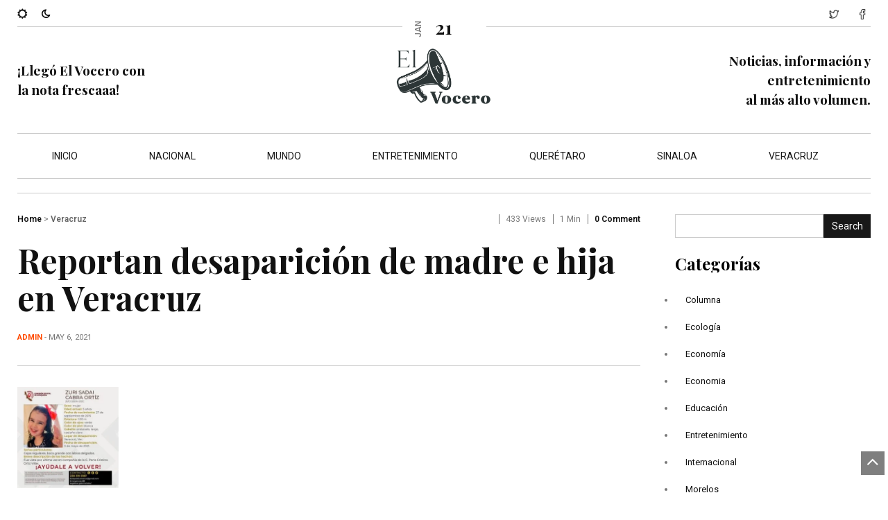

--- FILE ---
content_type: text/html; charset=UTF-8
request_url: https://elvocero.com.mx/2021/05/06/reportan-desaparicion-de-madre-e-hija-en-veracruz/
body_size: 15538
content:
<!DOCTYPE html>
<html class="no-js" lang="en-US">
<head>
<meta charset="UTF-8">
<meta name="viewport" content="width=device-width, initial-scale=1, shrink-to-fit=no">
<link rel="profile" href="http://gmpg.org/xfn/11">
<link rel="pingback" href="https://elvocero.com.mx/xmlrpc.php">
<meta name='robots' content='index, follow, max-image-preview:large, max-snippet:-1, max-video-preview:-1' />

	<!-- This site is optimized with the Yoast SEO plugin v26.2 - https://yoast.com/wordpress/plugins/seo/ -->
	<title>Reportan desaparición de madre e hija en Veracruz - El Vocero</title>
	<link rel="canonical" href="https://elvocero.com.mx/2021/05/06/reportan-desaparicion-de-madre-e-hija-en-veracruz/" />
	<meta property="og:locale" content="en_US" />
	<meta property="og:type" content="article" />
	<meta property="og:title" content="Reportan desaparición de madre e hija en Veracruz - El Vocero" />
	<meta property="og:description" content="La Comisión Estatal de Búsqueda de Veracruz reporta la desaparición de la señora Perla Cristina Ortiz Villar y se su pequeña hija niña Zuri Sadai Cabra Ortiz, en el municipio de Veracruz. Reportó que ambas fueron vistas por última vez el pasado 3 de mayo en este municipio por lo que solicitamos la colaboración de [&hellip;]" />
	<meta property="og:url" content="https://elvocero.com.mx/2021/05/06/reportan-desaparicion-de-madre-e-hija-en-veracruz/" />
	<meta property="og:site_name" content="El Vocero" />
	<meta property="article:publisher" content="https://www.facebook.com/ElVoceroDiario" />
	<meta property="article:published_time" content="2021-05-06T15:37:02+00:00" />
	<meta property="og:image" content="https://elvocero.com.mx/wp-content/uploads/2021/05/regresa2.jpg" />
	<meta property="og:image:width" content="403" />
	<meta property="og:image:height" content="403" />
	<meta property="og:image:type" content="image/jpeg" />
	<meta name="author" content="admin" />
	<meta name="twitter:card" content="summary_large_image" />
	<meta name="twitter:creator" content="@ElVoceroComMx" />
	<meta name="twitter:site" content="@ElVoceroComMx" />
	<meta name="twitter:label1" content="Written by" />
	<meta name="twitter:data1" content="admin" />
	<meta name="twitter:label2" content="Est. reading time" />
	<meta name="twitter:data2" content="2 minutes" />
	<!-- / Yoast SEO plugin. -->


<link rel='dns-prefetch' href='//fonts.googleapis.com' />
<link rel='dns-prefetch' href='//www.googletagmanager.com' />
<link rel='dns-prefetch' href='//pagead2.googlesyndication.com' />
<link rel='preconnect' href='https://fonts.gstatic.com' crossorigin />
<link rel="alternate" type="application/rss+xml" title="El Vocero &raquo; Feed" href="https://elvocero.com.mx/feed/" />
<link rel="alternate" type="application/rss+xml" title="El Vocero &raquo; Comments Feed" href="https://elvocero.com.mx/comments/feed/" />
<link rel="alternate" type="application/rss+xml" title="El Vocero &raquo; Reportan desaparición de madre e hija en Veracruz Comments Feed" href="https://elvocero.com.mx/2021/05/06/reportan-desaparicion-de-madre-e-hija-en-veracruz/feed/" />
<link rel="alternate" title="oEmbed (JSON)" type="application/json+oembed" href="https://elvocero.com.mx/wp-json/oembed/1.0/embed?url=https%3A%2F%2Felvocero.com.mx%2F2021%2F05%2F06%2Freportan-desaparicion-de-madre-e-hija-en-veracruz%2F" />
<link rel="alternate" title="oEmbed (XML)" type="text/xml+oembed" href="https://elvocero.com.mx/wp-json/oembed/1.0/embed?url=https%3A%2F%2Felvocero.com.mx%2F2021%2F05%2F06%2Freportan-desaparicion-de-madre-e-hija-en-veracruz%2F&#038;format=xml" />
<style id='wp-img-auto-sizes-contain-inline-css'>
img:is([sizes=auto i],[sizes^="auto," i]){contain-intrinsic-size:3000px 1500px}
/*# sourceURL=wp-img-auto-sizes-contain-inline-css */
</style>
<style id='wp-emoji-styles-inline-css'>

	img.wp-smiley, img.emoji {
		display: inline !important;
		border: none !important;
		box-shadow: none !important;
		height: 1em !important;
		width: 1em !important;
		margin: 0 0.07em !important;
		vertical-align: -0.1em !important;
		background: none !important;
		padding: 0 !important;
	}
/*# sourceURL=wp-emoji-styles-inline-css */
</style>
<link rel='stylesheet' id='contact-form-7-css' href='https://elvocero.com.mx/wp-content/plugins/contact-form-7/includes/css/styles.css?ver=6.1.2' media='all' />
<link rel='stylesheet' id='font-awesome-css' href='https://elvocero.com.mx/wp-content/plugins/elementor/assets/lib/font-awesome/css/font-awesome.min.css?ver=4.7.0' media='all' />
<link rel='stylesheet' id='erlinews-custom-style-css' href='https://elvocero.com.mx/wp-content/themes/erlinews/css/bootstrap.min.css?ver=5.1.3' media='all' />
<link rel='stylesheet' id='erlinews-style-css' href='https://elvocero.com.mx/wp-content/themes/erlinews/style.css?ver=1.0' media='all' />
<link rel='stylesheet' id='erlinews-addstyle-css' href='https://elvocero.com.mx/wp-content/themes/erlinews/erlinews-addstyle.css?ver=5.1.3' media='all' />
<link rel='stylesheet' id='erlinews_studio-fonts-css' href='//fonts.googleapis.com/css?family=Abhaya+Libre%7COswald%7CRoboto%3A400%2C500%2C600%2C700%2C700italic%2C700%26subset%3Dlatin%2Clatin-ext&#038;ver=1.0.0' media='all' />
<link rel="preload" as="style" href="https://fonts.googleapis.com/css?family=Playfair%20Display:bold,Normal,500&#038;display=swap&#038;ver=1732838374" /><link rel="stylesheet" href="https://fonts.googleapis.com/css?family=Playfair%20Display:bold,Normal,500&#038;display=swap&#038;ver=1732838374" media="print" onload="this.media='all'"><noscript><link rel="stylesheet" href="https://fonts.googleapis.com/css?family=Playfair%20Display:bold,Normal,500&#038;display=swap&#038;ver=1732838374" /></noscript><script src="https://elvocero.com.mx/wp-includes/js/jquery/jquery.min.js?ver=3.7.1" id="jquery-core-js"></script>
<script src="https://elvocero.com.mx/wp-includes/js/jquery/jquery-migrate.min.js?ver=3.4.1" id="jquery-migrate-js"></script>
<link rel="https://api.w.org/" href="https://elvocero.com.mx/wp-json/" /><link rel="alternate" title="JSON" type="application/json" href="https://elvocero.com.mx/wp-json/wp/v2/posts/2597" /><link rel="EditURI" type="application/rsd+xml" title="RSD" href="https://elvocero.com.mx/xmlrpc.php?rsd" />
<meta name="generator" content="WordPress 6.9" />
<link rel='shortlink' href='https://elvocero.com.mx/?p=2597' />
<meta name="generator" content="Redux 4.5.8" />
<link rel='stylesheet' id='3808-css' href='//elvocero.com.mx/wp-content/uploads/custom-css-js/3808.css?v=2063' media='all' />
<meta name="generator" content="Site Kit by Google 1.164.0" />

<!-- This site is optimized with the Schema plugin v1.7.9.6 - https://schema.press -->
<script type="application/ld+json">{"@context":"https:\/\/schema.org\/","@type":"BlogPosting","mainEntityOfPage":{"@type":"WebPage","@id":"https:\/\/elvocero.com.mx\/2021\/05\/06\/reportan-desaparicion-de-madre-e-hija-en-veracruz\/"},"url":"https:\/\/elvocero.com.mx\/2021\/05\/06\/reportan-desaparicion-de-madre-e-hija-en-veracruz\/","headline":"Reportan desaparición de madre e hija en Veracruz","datePublished":"2021-05-06T15:37:02+00:00","dateModified":"2021-05-06T15:37:02+00:00","publisher":{"@type":"Organization","@id":"https:\/\/elvocero.com.mx\/#organization","name":"El Vocero","logo":{"@type":"ImageObject","url":"","width":600,"height":60}},"image":{"@type":"ImageObject","url":"https:\/\/elvocero.com.mx\/wp-content\/uploads\/2021\/05\/regresa2.jpg","width":696,"height":403},"articleSection":"Veracruz","description":"La Comisión Estatal de Búsqueda de Veracruz reporta la desaparición de la señora Perla Cristina Ortiz Villar y se su pequeña hija niña Zuri Sadai Cabra Ortiz, en el municipio de Veracruz. Reportó que ambas fueron vistas por última vez el pasado 3 de mayo en este municipio por","author":{"@type":"Person","name":"admin","url":"https:\/\/elvocero.com.mx\/author\/admin\/","image":{"@type":"ImageObject","url":"https:\/\/secure.gravatar.com\/avatar\/2e04359690c6c9cdd24e85a043f0bc245d937a8a6e6286ddd020d70b2ae96d54?s=96&d=mm&r=g","height":96,"width":96},"sameAs":["https:\/\/elvocero.com.mx"]}}</script>


<!-- Google AdSense meta tags added by Site Kit -->
<meta name="google-adsense-platform-account" content="ca-host-pub-2644536267352236">
<meta name="google-adsense-platform-domain" content="sitekit.withgoogle.com">
<!-- End Google AdSense meta tags added by Site Kit -->
<meta name="generator" content="Elementor 3.32.5; features: additional_custom_breakpoints; settings: css_print_method-external, google_font-enabled, font_display-auto">

<!-- Meta Pixel Code -->
<script type='text/javascript'>
!function(f,b,e,v,n,t,s){if(f.fbq)return;n=f.fbq=function(){n.callMethod?
n.callMethod.apply(n,arguments):n.queue.push(arguments)};if(!f._fbq)f._fbq=n;
n.push=n;n.loaded=!0;n.version='2.0';n.queue=[];t=b.createElement(e);t.async=!0;
t.src=v;s=b.getElementsByTagName(e)[0];s.parentNode.insertBefore(t,s)}(window,
document,'script','https://connect.facebook.net/en_US/fbevents.js');
</script>
<!-- End Meta Pixel Code -->
<script type='text/javascript'>var url = window.location.origin + '?ob=open-bridge';
            fbq('set', 'openbridge', '1191296621660146', url);
fbq('init', '1191296621660146', {}, {
    "agent": "wordpress-6.9-4.1.5"
})</script><script type='text/javascript'>
    fbq('track', 'PageView', []);
  </script>			<style>
				.e-con.e-parent:nth-of-type(n+4):not(.e-lazyloaded):not(.e-no-lazyload),
				.e-con.e-parent:nth-of-type(n+4):not(.e-lazyloaded):not(.e-no-lazyload) * {
					background-image: none !important;
				}
				@media screen and (max-height: 1024px) {
					.e-con.e-parent:nth-of-type(n+3):not(.e-lazyloaded):not(.e-no-lazyload),
					.e-con.e-parent:nth-of-type(n+3):not(.e-lazyloaded):not(.e-no-lazyload) * {
						background-image: none !important;
					}
				}
				@media screen and (max-height: 640px) {
					.e-con.e-parent:nth-of-type(n+2):not(.e-lazyloaded):not(.e-no-lazyload),
					.e-con.e-parent:nth-of-type(n+2):not(.e-lazyloaded):not(.e-no-lazyload) * {
						background-image: none !important;
					}
				}
			</style>
			
<!-- Google AdSense snippet added by Site Kit -->
<script async src="https://pagead2.googlesyndication.com/pagead/js/adsbygoogle.js?client=ca-pub-4510122958034589&amp;host=ca-host-pub-2644536267352236" crossorigin="anonymous"></script>

<!-- End Google AdSense snippet added by Site Kit -->
<link rel="icon" href="https://elvocero.com.mx/wp-content/uploads/2021/02/fav-1-80x80.png" sizes="32x32" />
<link rel="icon" href="https://elvocero.com.mx/wp-content/uploads/2021/02/fav-1.png" sizes="192x192" />
<link rel="apple-touch-icon" href="https://elvocero.com.mx/wp-content/uploads/2021/02/fav-1.png" />
<meta name="msapplication-TileImage" content="https://elvocero.com.mx/wp-content/uploads/2021/02/fav-1.png" />
<style id="redux_demo-dynamic-css" title="dynamic-css" class="redux-options-output">.erlinewslogo h1, h1.erlinewslogo{line-height:56px;font-size:48px;}.footer-wrapinside, .footer7-subtitle2{background-color:#000000;}.footer-topinside aside.widget, .footer h3.widgettitle,.footer-payment2,.footer7-subtitle2,.footer7-subtitle2 h2,
.dark .footer-topinside aside.widget,.dark .footer h3.widgettitle, .dark .footer-payment2, .dark .footer7-subtitle2, .dark .footer7-subtitle2 h2				
				{color:#ffffff;}.footer-topinside aside.widget a, .footer-widgetinside a:link, .footer-widgetinside a:visited	{color:#ffffff;}.footer-topinside aside.widget a:hover,.footer-widgetinside a:hover{color:#ffffff;}.footer-bottom-wrapper{background-color:#000000;}.footer-bottom-wrapper, .site-wordpress{color:#ffffff;}.footer-bottom-wrapper .erlinews-nav li a{color:#ffffff;}.footer-bottom-wrapper a:hover,.footer-bottom-wrapper .erlinews-nav li a:hover{color:#ffffff;}.singletitle-dateh1,.entry-header .entry-title, .entry-header h1.entry-title, .entry-content h1, h1,.entry-content>p:first-of-type:first-letter,.entry-content.ctest > div.first.column >p:first-of-type:first-letter{font-family:"Playfair Display";line-height:54px;font-weight:bold;font-style:normal;font-size:48px;}.entry-content h2, h2{font-family:"Playfair Display";line-height:30px;font-weight:bold;font-style:normal;font-size:26px;}.entry-content h3, h3{font-family:"Playfair Display";line-height:28px;font-weight:bold;font-style:normal;font-size:24px;}.entry-content h4, h4{font-family:"Playfair Display";line-height:26px;font-weight:Normal;font-style:normal;font-size:22px;}.entry-content h5, h5, h5 a, .comments-area .fn a{font-family:"Playfair Display";line-height:22px;font-weight:500;font-style:normal;font-size:18px;}.entry-content h6, h6{font-family:"Playfair Display";line-height:22px;font-weight:500;font-style:normal;font-size:16px;}.widget-title,.wp-block-group__inner-container h2, .wp-block-group__inner-container h3, .wp-block-group__inner-container h4, h2.widgettitle, .widget-title{font-family:"Playfair Display";line-height:26px;font-weight:bold;font-style:normal;font-size:24px;}</style><style id='global-styles-inline-css'>
:root{--wp--preset--aspect-ratio--square: 1;--wp--preset--aspect-ratio--4-3: 4/3;--wp--preset--aspect-ratio--3-4: 3/4;--wp--preset--aspect-ratio--3-2: 3/2;--wp--preset--aspect-ratio--2-3: 2/3;--wp--preset--aspect-ratio--16-9: 16/9;--wp--preset--aspect-ratio--9-16: 9/16;--wp--preset--color--black: #000000;--wp--preset--color--cyan-bluish-gray: #abb8c3;--wp--preset--color--white: #ffffff;--wp--preset--color--pale-pink: #f78da7;--wp--preset--color--vivid-red: #cf2e2e;--wp--preset--color--luminous-vivid-orange: #ff6900;--wp--preset--color--luminous-vivid-amber: #fcb900;--wp--preset--color--light-green-cyan: #7bdcb5;--wp--preset--color--vivid-green-cyan: #00d084;--wp--preset--color--pale-cyan-blue: #8ed1fc;--wp--preset--color--vivid-cyan-blue: #0693e3;--wp--preset--color--vivid-purple: #9b51e0;--wp--preset--gradient--vivid-cyan-blue-to-vivid-purple: linear-gradient(135deg,rgb(6,147,227) 0%,rgb(155,81,224) 100%);--wp--preset--gradient--light-green-cyan-to-vivid-green-cyan: linear-gradient(135deg,rgb(122,220,180) 0%,rgb(0,208,130) 100%);--wp--preset--gradient--luminous-vivid-amber-to-luminous-vivid-orange: linear-gradient(135deg,rgb(252,185,0) 0%,rgb(255,105,0) 100%);--wp--preset--gradient--luminous-vivid-orange-to-vivid-red: linear-gradient(135deg,rgb(255,105,0) 0%,rgb(207,46,46) 100%);--wp--preset--gradient--very-light-gray-to-cyan-bluish-gray: linear-gradient(135deg,rgb(238,238,238) 0%,rgb(169,184,195) 100%);--wp--preset--gradient--cool-to-warm-spectrum: linear-gradient(135deg,rgb(74,234,220) 0%,rgb(151,120,209) 20%,rgb(207,42,186) 40%,rgb(238,44,130) 60%,rgb(251,105,98) 80%,rgb(254,248,76) 100%);--wp--preset--gradient--blush-light-purple: linear-gradient(135deg,rgb(255,206,236) 0%,rgb(152,150,240) 100%);--wp--preset--gradient--blush-bordeaux: linear-gradient(135deg,rgb(254,205,165) 0%,rgb(254,45,45) 50%,rgb(107,0,62) 100%);--wp--preset--gradient--luminous-dusk: linear-gradient(135deg,rgb(255,203,112) 0%,rgb(199,81,192) 50%,rgb(65,88,208) 100%);--wp--preset--gradient--pale-ocean: linear-gradient(135deg,rgb(255,245,203) 0%,rgb(182,227,212) 50%,rgb(51,167,181) 100%);--wp--preset--gradient--electric-grass: linear-gradient(135deg,rgb(202,248,128) 0%,rgb(113,206,126) 100%);--wp--preset--gradient--midnight: linear-gradient(135deg,rgb(2,3,129) 0%,rgb(40,116,252) 100%);--wp--preset--font-size--small: 13px;--wp--preset--font-size--medium: 20px;--wp--preset--font-size--large: 36px;--wp--preset--font-size--x-large: 42px;--wp--preset--spacing--20: 0.44rem;--wp--preset--spacing--30: 0.67rem;--wp--preset--spacing--40: 1rem;--wp--preset--spacing--50: 1.5rem;--wp--preset--spacing--60: 2.25rem;--wp--preset--spacing--70: 3.38rem;--wp--preset--spacing--80: 5.06rem;--wp--preset--shadow--natural: 6px 6px 9px rgba(0, 0, 0, 0.2);--wp--preset--shadow--deep: 12px 12px 50px rgba(0, 0, 0, 0.4);--wp--preset--shadow--sharp: 6px 6px 0px rgba(0, 0, 0, 0.2);--wp--preset--shadow--outlined: 6px 6px 0px -3px rgb(255, 255, 255), 6px 6px rgb(0, 0, 0);--wp--preset--shadow--crisp: 6px 6px 0px rgb(0, 0, 0);}:where(.is-layout-flex){gap: 0.5em;}:where(.is-layout-grid){gap: 0.5em;}body .is-layout-flex{display: flex;}.is-layout-flex{flex-wrap: wrap;align-items: center;}.is-layout-flex > :is(*, div){margin: 0;}body .is-layout-grid{display: grid;}.is-layout-grid > :is(*, div){margin: 0;}:where(.wp-block-columns.is-layout-flex){gap: 2em;}:where(.wp-block-columns.is-layout-grid){gap: 2em;}:where(.wp-block-post-template.is-layout-flex){gap: 1.25em;}:where(.wp-block-post-template.is-layout-grid){gap: 1.25em;}.has-black-color{color: var(--wp--preset--color--black) !important;}.has-cyan-bluish-gray-color{color: var(--wp--preset--color--cyan-bluish-gray) !important;}.has-white-color{color: var(--wp--preset--color--white) !important;}.has-pale-pink-color{color: var(--wp--preset--color--pale-pink) !important;}.has-vivid-red-color{color: var(--wp--preset--color--vivid-red) !important;}.has-luminous-vivid-orange-color{color: var(--wp--preset--color--luminous-vivid-orange) !important;}.has-luminous-vivid-amber-color{color: var(--wp--preset--color--luminous-vivid-amber) !important;}.has-light-green-cyan-color{color: var(--wp--preset--color--light-green-cyan) !important;}.has-vivid-green-cyan-color{color: var(--wp--preset--color--vivid-green-cyan) !important;}.has-pale-cyan-blue-color{color: var(--wp--preset--color--pale-cyan-blue) !important;}.has-vivid-cyan-blue-color{color: var(--wp--preset--color--vivid-cyan-blue) !important;}.has-vivid-purple-color{color: var(--wp--preset--color--vivid-purple) !important;}.has-black-background-color{background-color: var(--wp--preset--color--black) !important;}.has-cyan-bluish-gray-background-color{background-color: var(--wp--preset--color--cyan-bluish-gray) !important;}.has-white-background-color{background-color: var(--wp--preset--color--white) !important;}.has-pale-pink-background-color{background-color: var(--wp--preset--color--pale-pink) !important;}.has-vivid-red-background-color{background-color: var(--wp--preset--color--vivid-red) !important;}.has-luminous-vivid-orange-background-color{background-color: var(--wp--preset--color--luminous-vivid-orange) !important;}.has-luminous-vivid-amber-background-color{background-color: var(--wp--preset--color--luminous-vivid-amber) !important;}.has-light-green-cyan-background-color{background-color: var(--wp--preset--color--light-green-cyan) !important;}.has-vivid-green-cyan-background-color{background-color: var(--wp--preset--color--vivid-green-cyan) !important;}.has-pale-cyan-blue-background-color{background-color: var(--wp--preset--color--pale-cyan-blue) !important;}.has-vivid-cyan-blue-background-color{background-color: var(--wp--preset--color--vivid-cyan-blue) !important;}.has-vivid-purple-background-color{background-color: var(--wp--preset--color--vivid-purple) !important;}.has-black-border-color{border-color: var(--wp--preset--color--black) !important;}.has-cyan-bluish-gray-border-color{border-color: var(--wp--preset--color--cyan-bluish-gray) !important;}.has-white-border-color{border-color: var(--wp--preset--color--white) !important;}.has-pale-pink-border-color{border-color: var(--wp--preset--color--pale-pink) !important;}.has-vivid-red-border-color{border-color: var(--wp--preset--color--vivid-red) !important;}.has-luminous-vivid-orange-border-color{border-color: var(--wp--preset--color--luminous-vivid-orange) !important;}.has-luminous-vivid-amber-border-color{border-color: var(--wp--preset--color--luminous-vivid-amber) !important;}.has-light-green-cyan-border-color{border-color: var(--wp--preset--color--light-green-cyan) !important;}.has-vivid-green-cyan-border-color{border-color: var(--wp--preset--color--vivid-green-cyan) !important;}.has-pale-cyan-blue-border-color{border-color: var(--wp--preset--color--pale-cyan-blue) !important;}.has-vivid-cyan-blue-border-color{border-color: var(--wp--preset--color--vivid-cyan-blue) !important;}.has-vivid-purple-border-color{border-color: var(--wp--preset--color--vivid-purple) !important;}.has-vivid-cyan-blue-to-vivid-purple-gradient-background{background: var(--wp--preset--gradient--vivid-cyan-blue-to-vivid-purple) !important;}.has-light-green-cyan-to-vivid-green-cyan-gradient-background{background: var(--wp--preset--gradient--light-green-cyan-to-vivid-green-cyan) !important;}.has-luminous-vivid-amber-to-luminous-vivid-orange-gradient-background{background: var(--wp--preset--gradient--luminous-vivid-amber-to-luminous-vivid-orange) !important;}.has-luminous-vivid-orange-to-vivid-red-gradient-background{background: var(--wp--preset--gradient--luminous-vivid-orange-to-vivid-red) !important;}.has-very-light-gray-to-cyan-bluish-gray-gradient-background{background: var(--wp--preset--gradient--very-light-gray-to-cyan-bluish-gray) !important;}.has-cool-to-warm-spectrum-gradient-background{background: var(--wp--preset--gradient--cool-to-warm-spectrum) !important;}.has-blush-light-purple-gradient-background{background: var(--wp--preset--gradient--blush-light-purple) !important;}.has-blush-bordeaux-gradient-background{background: var(--wp--preset--gradient--blush-bordeaux) !important;}.has-luminous-dusk-gradient-background{background: var(--wp--preset--gradient--luminous-dusk) !important;}.has-pale-ocean-gradient-background{background: var(--wp--preset--gradient--pale-ocean) !important;}.has-electric-grass-gradient-background{background: var(--wp--preset--gradient--electric-grass) !important;}.has-midnight-gradient-background{background: var(--wp--preset--gradient--midnight) !important;}.has-small-font-size{font-size: var(--wp--preset--font-size--small) !important;}.has-medium-font-size{font-size: var(--wp--preset--font-size--medium) !important;}.has-large-font-size{font-size: var(--wp--preset--font-size--large) !important;}.has-x-large-font-size{font-size: var(--wp--preset--font-size--x-large) !important;}
/*# sourceURL=global-styles-inline-css */
</style>
</head>
<body class="wp-singular post-template-default single single-post postid-2597 single-format-standard wp-theme-erlinews custom-background-empty no-slidemenu elementor-default elementor-kit-2338">
<div class="wrapper-header">
    <header id="masthead" class="site-header">
        <div class="header-top style4 show">
            <div class="topheader4-left"> 
                <!-- open Sidebar --> 
				<div class="wp-singular post-template-default single single-post postid-2597 single-format-standard wp-theme-erlinews custom-background-empty no-slidemenu elementor-default elementor-kit-2338">
                <a class="btn btn-customized open-menu" href="#" role="button"></a>
				</div>
                <div class="switch">
                    <input class="switch__input" type="checkbox" id="themeSwitch">
                    <label aria-hidden="true" class="switch__label" for="themeSwitch"> </label>
                    <div aria-hidden="true" class="switch__marker"></div>
                </div>
            </div>
            <div class="topheader4-center">
                <div class="topheader4-timewrapper">
                    <div class="topheader4-time">
                        <h2>21</h2>
                        <div class="topheader4-month"> Jan</div>
                    </div>
                </div>
            </div>
            <div class="topheader4-right">
                                                <div class="sosmed"><a href="https://www.facebook.com/ElVoceroDiario"> <img src="https://elvocero.com.mx/wp-content/uploads/2023/02/facebook-1-8.png" data-toggle="tooltip" data-placement="bottom" title="" class="tip-bottom" width="18" height="18" alt=""></a></div>
                                                <div class="sosmed"><a href="https://twitter.com/ElVoceroComMx"> <img src="https://elvocero.com.mx/wp-content/uploads/2023/02/twitte-1-8.png" data-toggle="tooltip" data-placement="bottom" title="" class="tip-bottom" width="18" height="18" alt=""></a></div>
                                                                                                            </div>
        </div>
        <div class="header4-topwrapper">
            <div class="header7-widgetheader1">
                <aside id="text-8" class="widget widget_text">			<div class="textwidget"><h3 class="textlft">¡Llegó El Vocero con<br />
la nota frescaaa!</h3>
</div>
		</aside>            </div>
            <div class="header7-logo">
                                <a href="https://elvocero.com.mx/"><img alt="El Vocero" src="https://elvocero.com.mx/wp-content/uploads/2021/02/el-logo.png"></a>
                                <span></span> </div>
            <div class="header7-widgetheader2">
                <aside id="text-9" class="widget widget_text">			<div class="textwidget"><h3 class="textright">Noticias, información y<br />
entretenimiento<br />
al más alto volumen.</h3>
</div>
		</aside>            </div>
        </div>
        <div class="nav-mainwrapper">
            <nav id="site-navigation" class="erlinews-nav">
                <ul id="myTopnav" class="topnav"><li id="menu-item-89246" class="menu-item menu-item-type-post_type menu-item-object-page menu-item-home menu-item-89246"><a href="https://elvocero.com.mx/">Inicio</a></li>
<li id="menu-item-2334" class="menu-item menu-item-type-taxonomy menu-item-object-category menu-item-2334"><a href="https://elvocero.com.mx/category/nacional/">Nacional</a></li>
<li id="menu-item-2335" class="menu-item menu-item-type-taxonomy menu-item-object-category menu-item-2335"><a href="https://elvocero.com.mx/category/mundo/">Mundo</a></li>
<li id="menu-item-2361" class="menu-item menu-item-type-taxonomy menu-item-object-category menu-item-2361"><a href="https://elvocero.com.mx/category/entretenimiento/">Entretenimiento</a></li>
<li id="menu-item-3841" class="menu-item menu-item-type-taxonomy menu-item-object-category menu-item-3841"><a href="https://elvocero.com.mx/category/queretaro/">Querétaro</a></li>
<li id="menu-item-3842" class="menu-item menu-item-type-taxonomy menu-item-object-category menu-item-3842"><a href="https://elvocero.com.mx/category/sinaloa/">Sinaloa</a></li>
<li id="menu-item-3844" class="menu-item menu-item-type-taxonomy menu-item-object-category current-post-ancestor current-menu-parent current-post-parent menu-item-3844"><a href="https://elvocero.com.mx/category/veracruz/">Veracruz</a></li>
</ul>            </nav>
            <!-- #site-navigation -->
            <div class="responsive-burger"><a href="javascript:void(0);" class="icon" onclick="myFunction()">&#9776;</a></div>
        </div>
    </header>
    <!-- Sidebar1 -->
	<div class="wp-singular post-template-default single single-post postid-2597 single-format-standard wp-theme-erlinews custom-background-empty no-slidemenu elementor-default elementor-kit-2338">
    <div class="Sidebar1">
        <div class="dismiss"></div>
        <div class="logo">
            <div class="erlinewslogo">
                                <a href="https://elvocero.com.mx/"> <img alt="El Vocero" src="https://elvocero.com.mx/wp-content/uploads/2021/02/el-logo.png"></a>
                            </div>
        </div>
        <div class="sidebar1-insidewrapper">
                    </div>
    </div>
    <div class="overlay"></div>
	</div>
</div>
<div class="wrapper-body"><div class="single2-wrapper">
		<div id="primary" class="wp-singular post-template-default single single-post postid-2597 single-format-standard wp-theme-erlinews site-content custom-background-empty no-slidemenu elementor-default elementor-kit-2338">
		<div id="content" role="main">
			<article id="post-2597" class="post-2597 post type-post status-publish format-standard has-post-thumbnail hentry category-veracruz">
    <header class="entry-header">
        <div class="category1-time">
            <div class="crumbs"><a href="https://elvocero.com.mx/">Home</a>  >  <a href="https://elvocero.com.mx/category/veracruz/">Veracruz</a>  </div>            <div class="module9-view">
                                <span class="view2">433 views</span>
                                                <span class="view2"><span class='read-time'>1 min</span></span>
                                <span class="subcomment-singlepost">
				<a class="link-comments" href="https://elvocero.com.mx/2021/05/06/reportan-desaparicion-de-madre-e-hija-en-veracruz/#respond">0 Comment</a> 
				</span>
			</div>
        </div>
        <h1 class="entry-title">
            Reportan desaparición de madre e hija en Veracruz        </h1>
        <div class="below-title-meta">
            <div class="submeta-singlepost">
			<a href="https://elvocero.com.mx/author/admin/" rel="author"> admin</a>
                                                 -                 May 6, 2021			</div>
            <div class="adt-comment">
                <div class="features-onsinglepost">
                                    </div>
            </div>
        </div>
    </header>
    <div class="entry-content">
        <div class="feature-postimg">
            <img width="146" height="146" src="https://elvocero.com.mx/wp-content/uploads/2021/05/regresa2-146x146.jpg" class="attachment-post-thumbnail size-post-thumbnail wp-post-image" alt="" decoding="async" srcset="https://elvocero.com.mx/wp-content/uploads/2021/05/regresa2-146x146.jpg 146w, https://elvocero.com.mx/wp-content/uploads/2021/05/regresa2-300x300.jpg 300w, https://elvocero.com.mx/wp-content/uploads/2021/05/regresa2-150x150.jpg 150w, https://elvocero.com.mx/wp-content/uploads/2021/05/regresa2-50x50.jpg 50w, https://elvocero.com.mx/wp-content/uploads/2021/05/regresa2-75x75.jpg 75w, https://elvocero.com.mx/wp-content/uploads/2021/05/regresa2-85x85.jpg 85w, https://elvocero.com.mx/wp-content/uploads/2021/05/regresa2-80x80.jpg 80w, https://elvocero.com.mx/wp-content/uploads/2021/05/regresa2.jpg 403w" sizes="(max-width: 146px) 100vw, 146px" />        </div>
        			<div class="postcolumns ">
            <p>La Comisión Estatal de Búsqueda de Veracruz reporta la desaparición de la señora Perla Cristina Ortiz Villar y se su pequeña hija niña Zuri Sadai Cabra Ortiz, en el municipio de Veracruz.</p>
<div id="hybs-mslot-1959-0" class="hybs-mslot"></div>
<p>Reportó que ambas fueron vistas por última vez el pasado 3 de mayo en este municipio por lo que solicitamos la colaboración de la población para su localización.</p>
<p>Notificaron que Perla Cristina Ortiz Villar tiene 42 años de edad, mide 1,65, tiene ojos café oscuro; cabello lacio, corto y teñido; pecas en pómulos, tatuajes en tobillo y nuca y utiliza brackets dentales.</p>
<p>Mientras que la menor Zuri Sadai Cabra Ortiz tiene cinco años de edad, mide un metro de estatura; tiene ojos color verde; es de piel blanca, cabello largo, ondulado y castaño.</p>
<p>Cualquier información al respecto, la Comisión pide contactar al número y/o correo que aparece al margen de este boletín</p>
<p><img fetchpriority="high" decoding="async" class="alignnone size-medium wp-image-2598" src="https://elvocero.com.mx/wp-content/uploads/2021/05/regresa1-300x300.jpg" alt="" width="300" height="300" srcset="https://elvocero.com.mx/wp-content/uploads/2021/05/regresa1-300x300.jpg 300w, https://elvocero.com.mx/wp-content/uploads/2021/05/regresa1-150x150.jpg 150w, https://elvocero.com.mx/wp-content/uploads/2021/05/regresa1-146x146.jpg 146w, https://elvocero.com.mx/wp-content/uploads/2021/05/regresa1-50x50.jpg 50w, https://elvocero.com.mx/wp-content/uploads/2021/05/regresa1-75x75.jpg 75w, https://elvocero.com.mx/wp-content/uploads/2021/05/regresa1-85x85.jpg 85w, https://elvocero.com.mx/wp-content/uploads/2021/05/regresa1-80x80.jpg 80w, https://elvocero.com.mx/wp-content/uploads/2021/05/regresa1.jpg 403w" sizes="(max-width: 300px) 100vw, 300px" /><img decoding="async" class="alignnone size-medium wp-image-2599" src="https://elvocero.com.mx/wp-content/uploads/2021/05/regresa2-300x300.jpg" alt="" width="300" height="300" srcset="https://elvocero.com.mx/wp-content/uploads/2021/05/regresa2-300x300.jpg 300w, https://elvocero.com.mx/wp-content/uploads/2021/05/regresa2-150x150.jpg 150w, https://elvocero.com.mx/wp-content/uploads/2021/05/regresa2-146x146.jpg 146w, https://elvocero.com.mx/wp-content/uploads/2021/05/regresa2-50x50.jpg 50w, https://elvocero.com.mx/wp-content/uploads/2021/05/regresa2-75x75.jpg 75w, https://elvocero.com.mx/wp-content/uploads/2021/05/regresa2-85x85.jpg 85w, https://elvocero.com.mx/wp-content/uploads/2021/05/regresa2-80x80.jpg 80w, https://elvocero.com.mx/wp-content/uploads/2021/05/regresa2.jpg 403w" sizes="(max-width: 300px) 100vw, 300px" /></p>
            </div>	
            </div>
</article>
<footer class="entry-meta">
        </footer>			<nav class="nav-single">
				<span class="nav-previous">
												<div class="postprev-top">
							<h3>PREVIOUS</h3>
							</div>
							<div class="postprev-text">
							<a href="https://elvocero.com.mx/2021/05/06/balean-a-motociclista-en-papantla/" title="Balean a motociclista en Papantla">
							Balean a motociclista en Papantla							</a>
							</div>
											</span>
				<span class="nav-next">
												<div class="postnext-top">
							<h3>NEXT</h3>
							</div>
							<div class="postnext-text">
							<a href="https://elvocero.com.mx/2021/05/06/desaparecen-dos-jovenes-en-boca-del-rio-veracruz/" title="Desaparecen dos jóvenes en Boca del Río, Veracruz">Desaparecen dos jóvenes en Boca del Río, Veracruz</a>
							</div>
											</span>
			</nav>
			<!-- author-info -->
			<div class="author-single">
							</div>
			<!-- related post -->
			<div class="related-wrapper show">
     
	<div class="related-maintitle">
        Related Post    </div>
        <div class="related-subwrapper">
        <div class="related-thumb">
            <img width="1368" height="912" src="https://elvocero.com.mx/wp-content/uploads/2025/05/WhatsApp-Image-2025-05-14-at-15.42.11.jpeg" class="attachment-excerpt-thumbnail size-excerpt-thumbnail wp-post-image" alt="" decoding="async" srcset="https://elvocero.com.mx/wp-content/uploads/2025/05/WhatsApp-Image-2025-05-14-at-15.42.11.jpeg 1368w, https://elvocero.com.mx/wp-content/uploads/2025/05/WhatsApp-Image-2025-05-14-at-15.42.11-300x200.jpeg 300w, https://elvocero.com.mx/wp-content/uploads/2025/05/WhatsApp-Image-2025-05-14-at-15.42.11-1024x683.jpeg 1024w, https://elvocero.com.mx/wp-content/uploads/2025/05/WhatsApp-Image-2025-05-14-at-15.42.11-768x512.jpeg 768w, https://elvocero.com.mx/wp-content/uploads/2025/05/WhatsApp-Image-2025-05-14-at-15.42.11-980x653.jpeg 980w" sizes="(max-width: 1368px) 100vw, 1368px" />        </div>
        <div class="module4-meta">May 15, 2025</div>
        <div class="related-title">
			<a href="https://elvocero.com.mx/2025/05/15/cordoba-no-puede-seguir-en-el-abandono-manuel-alonso-cerezo/">Córdoba no puede seguir en el abandono: Manuel Alonso Cerezo</a>
		</div>
    </div>
        <div class="related-subwrapper">
        <div class="related-thumb">
            <img width="1140" height="712" src="https://elvocero.com.mx/wp-content/uploads/2021/05/fea.jpg" class="attachment-excerpt-thumbnail size-excerpt-thumbnail wp-post-image" alt="" decoding="async" srcset="https://elvocero.com.mx/wp-content/uploads/2021/05/fea.jpg 1140w, https://elvocero.com.mx/wp-content/uploads/2021/05/fea-300x187.jpg 300w, https://elvocero.com.mx/wp-content/uploads/2021/05/fea-1024x640.jpg 1024w, https://elvocero.com.mx/wp-content/uploads/2021/05/fea-768x480.jpg 768w, https://elvocero.com.mx/wp-content/uploads/2021/05/fea-234x146.jpg 234w, https://elvocero.com.mx/wp-content/uploads/2021/05/fea-50x31.jpg 50w, https://elvocero.com.mx/wp-content/uploads/2021/05/fea-120x75.jpg 120w" sizes="(max-width: 1140px) 100vw, 1140px" />        </div>
        <div class="module4-meta">May 18, 2021</div>
        <div class="related-title">
			<a href="https://elvocero.com.mx/2021/05/18/los-alfiles-de-lety-lopez/">Los alfiles de Lety López</a>
		</div>
    </div>
        <div class="related-subwrapper">
        <div class="related-thumb">
            <img width="898" height="600" src="https://elvocero.com.mx/wp-content/uploads/2025/04/VOCERO-DETENIDOS1.jpg" class="attachment-excerpt-thumbnail size-excerpt-thumbnail wp-post-image" alt="" decoding="async" srcset="https://elvocero.com.mx/wp-content/uploads/2025/04/VOCERO-DETENIDOS1.jpg 898w, https://elvocero.com.mx/wp-content/uploads/2025/04/VOCERO-DETENIDOS1-300x200.jpg 300w, https://elvocero.com.mx/wp-content/uploads/2025/04/VOCERO-DETENIDOS1-768x513.jpg 768w" sizes="(max-width: 898px) 100vw, 898px" />        </div>
        <div class="module4-meta">April 28, 2025</div>
        <div class="related-title">
			<a href="https://elvocero.com.mx/2025/04/28/golpe-a-la-delincuencia-en-veracruz/">Golpe a la delincuencia en Veracruz</a>
		</div>
    </div>
        <div class="related-subwrapper">
        <div class="related-thumb">
            <img width="660" height="330" src="https://elvocero.com.mx/wp-content/uploads/2021/05/FORTIN21111.jpg" class="attachment-excerpt-thumbnail size-excerpt-thumbnail wp-post-image" alt="" decoding="async" srcset="https://elvocero.com.mx/wp-content/uploads/2021/05/FORTIN21111.jpg 660w, https://elvocero.com.mx/wp-content/uploads/2021/05/FORTIN21111-300x150.jpg 300w, https://elvocero.com.mx/wp-content/uploads/2021/05/FORTIN21111-260x130.jpg 260w, https://elvocero.com.mx/wp-content/uploads/2021/05/FORTIN21111-50x25.jpg 50w, https://elvocero.com.mx/wp-content/uploads/2021/05/FORTIN21111-150x75.jpg 150w" sizes="(max-width: 660px) 100vw, 660px" />        </div>
        <div class="module4-meta">May 15, 2021</div>
        <div class="related-title">
			<a href="https://elvocero.com.mx/2021/05/15/urgente-resolver-la-problematica-del-agua-en-fortin-lily-torres/">Urgente resolver la problemática del agua en Fortín: Lily Torres</a>
		</div>
    </div>
    </div>			<div id="comments" class="comments-area">
							<section id="respond" class="respond-form">
		<div id="comment-form-title">Leave a Reply</div>
		<div id="cancel-comment-reply">
			<p class="small"><a rel="nofollow" id="cancel-comment-reply-link" href="/2021/05/06/reportan-desaparicion-de-madre-e-hija-en-veracruz/#respond" style="display:none;">Click here to cancel reply.</a></p>
		</div>
				<form action="https://elvocero.com.mx/wp-comments-post.php" method="post" id="commentform">
						<div class="comments-author">
				<input type="text" name="author" id="author" value="" placeholder="Your Name*" tabindex="1" aria-required='true' />
			</div>
			<div class="comments-email">
				<input type="email" name="email" id="email" value="" placeholder="Your E-Mail*" tabindex="2" aria-required='true' />
			</div>
			<div class="comments-url">
				<input type="url" name="url" id="url" value="" placeholder="Got a website?" tabindex="3"/>
			</div>
						<p>
				<textarea name="comment" id="comment" placeholder="Your Comment here..." rows="5" tabindex="4"></textarea>
			</p>
			<input name="submit" type="submit" id="submit" class="primary" tabindex="5" value="Submit"/>
			<input type='hidden' name='comment_post_ID' value='2597' id='comment_post_ID' />
<input type='hidden' name='comment_parent' id='comment_parent' value='0' />
			<!--<div class="alert alert-info">
			<p id="allowed_tags" class="small"><strong>XHTML:</strong>
			You can use these tags:<code>
			&lt;a href=&quot;&quot; title=&quot;&quot;&gt; &lt;abbr title=&quot;&quot;&gt; &lt;acronym title=&quot;&quot;&gt; &lt;b&gt; &lt;blockquote cite=&quot;&quot;&gt; &lt;cite&gt; &lt;code&gt; &lt;del datetime=&quot;&quot;&gt; &lt;em&gt; &lt;i&gt; &lt;q cite=&quot;&quot;&gt; &lt;s&gt; &lt;strike&gt; &lt;strong&gt; 			</code></p></div>-->
					</form>
			</section>
	</div>					</div>
	</div>
	<div class="sidebar">
		<div class="single2-widget">
			  <aside id="search-3" class="widget widget_search"><form role="search" method="get" id="searchform" class="searchform" action="https://elvocero.com.mx/">
				<div>
					<label class="screen-reader-text" for="s">Search for:</label>
					<input type="text" value="" name="s" id="s" />
					<input type="submit" id="searchsubmit" value="Search" />
				</div>
			</form></aside><aside id="categories-3" class="widget widget_categories"><p class="widget-title">Categorías</p>
			<ul>
					<li class="cat-item cat-item-503"><a href="https://elvocero.com.mx/category/columna/">Columna</a>
</li>
	<li class="cat-item cat-item-835"><a href="https://elvocero.com.mx/category/ecologia/">Ecología</a>
</li>
	<li class="cat-item cat-item-502"><a href="https://elvocero.com.mx/category/economia/">Economía</a>
</li>
	<li class="cat-item cat-item-828"><a href="https://elvocero.com.mx/category/economia-2/">Economia</a>
</li>
	<li class="cat-item cat-item-836"><a href="https://elvocero.com.mx/category/educacion/">Educación</a>
</li>
	<li class="cat-item cat-item-14"><a href="https://elvocero.com.mx/category/entretenimiento/">Entretenimiento</a>
</li>
	<li class="cat-item cat-item-800"><a href="https://elvocero.com.mx/category/internacional/">Internacional</a>
</li>
	<li class="cat-item cat-item-488"><a href="https://elvocero.com.mx/category/morelos/">Morelos</a>
</li>
	<li class="cat-item cat-item-3"><a href="https://elvocero.com.mx/category/mundo/">Mundo</a>
</li>
	<li class="cat-item cat-item-5"><a href="https://elvocero.com.mx/category/nacional/">Nacional</a>
</li>
	<li class="cat-item cat-item-826"><a href="https://elvocero.com.mx/category/noticias/">Noticias</a>
</li>
	<li class="cat-item cat-item-500"><a href="https://elvocero.com.mx/category/politica/">Política</a>
</li>
	<li class="cat-item cat-item-4"><a href="https://elvocero.com.mx/category/queretaro/">Querétaro</a>
</li>
	<li class="cat-item cat-item-499"><a href="https://elvocero.com.mx/category/salud/">Salud</a>
</li>
	<li class="cat-item cat-item-501"><a href="https://elvocero.com.mx/category/seguridad/">Seguridad</a>
</li>
	<li class="cat-item cat-item-216"><a href="https://elvocero.com.mx/category/sinaloa/">Sinaloa</a>
</li>
	<li class="cat-item cat-item-551"><a href="https://elvocero.com.mx/category/sociedad/">Sociedad</a>
</li>
	<li class="cat-item cat-item-489"><a href="https://elvocero.com.mx/category/turismo/">Turismo</a>
</li>
	<li class="cat-item cat-item-1"><a href="https://elvocero.com.mx/category/uncategorized/">Uncategorized</a>
</li>
	<li class="cat-item cat-item-136"><a href="https://elvocero.com.mx/category/veracruz/">Veracruz</a>
</li>
	<li class="cat-item cat-item-773"><a href="https://elvocero.com.mx/category/yucatan/">Yucatán</a>
</li>
			</ul>

			</aside>		</div>
	</div>
</div>
</div>
<div class="footer-wrapinside style6     light    ">
    <div class="footer-topinside">
        <div class="footer7-topinside">
            <div class="j_maintitle2">
                <div class="footer7-subwrapper">
                    <div class="footer7-subtitle2">
                                                    <a href="https://elvocero.com.mx/"> <img alt="El Vocero" src="https://elvocero.com.mx/wp-content/uploads/2021/02/el-logo.png"> </a>
                                                </div>
                </div>
            </div>
		   <div class="footer-line">
				<div class="col-md-3 left">
					<aside id="custom_html-5" class="widget_text widget widget_custom_html"><div class="textwidget custom-html-widget"><img src="https://elvocero.com.mx/wp-content/uploads/2014/05/logo-white-1.png" style="width: 180px; margin-bottom:13px;" alt="" />
</div></aside>				</div>
				<div class="col-md-6">
					<aside id="nav_menu-2" class="widget widget_nav_menu"><p class="widget-title">Menú</p><div class="menu-main-menu-container"><ul id="menu-main-menu" class="menu"><li class="menu-item menu-item-type-post_type menu-item-object-page menu-item-home menu-item-89246"><a href="https://elvocero.com.mx/">Inicio</a></li>
<li class="menu-item menu-item-type-taxonomy menu-item-object-category menu-item-2334"><a href="https://elvocero.com.mx/category/nacional/">Nacional</a></li>
<li class="menu-item menu-item-type-taxonomy menu-item-object-category menu-item-2335"><a href="https://elvocero.com.mx/category/mundo/">Mundo</a></li>
<li class="menu-item menu-item-type-taxonomy menu-item-object-category menu-item-2361"><a href="https://elvocero.com.mx/category/entretenimiento/">Entretenimiento</a></li>
<li class="menu-item menu-item-type-taxonomy menu-item-object-category menu-item-3841"><a href="https://elvocero.com.mx/category/queretaro/">Querétaro</a></li>
<li class="menu-item menu-item-type-taxonomy menu-item-object-category menu-item-3842"><a href="https://elvocero.com.mx/category/sinaloa/">Sinaloa</a></li>
<li class="menu-item menu-item-type-taxonomy menu-item-object-category current-post-ancestor current-menu-parent current-post-parent menu-item-3844"><a href="https://elvocero.com.mx/category/veracruz/">Veracruz</a></li>
</ul></div></aside>				</div>
				<div class="col-md-3 right">
					
		<aside id="recent-posts-3" class="widget widget_recent_entries">
		<p class="widget-title">Publicaciones recientes</p>
		<ul>
											<li>
					<a href="https://elvocero.com.mx/2026/01/20/queretaro-impulsa-su-agenda-digital-desde-madrid/">Querétaro impulsa su agenda digital desde Madrid</a>
									</li>
											<li>
					<a href="https://elvocero.com.mx/2026/01/20/delta-tecnic-apuesta-por-queretaro-con-inversion-de-200-mdp/">Delta Tecnic apuesta por Querétaro con inversión de 200 mdp</a>
									</li>
											<li>
					<a href="https://elvocero.com.mx/2026/01/19/gobierno-estatal-descarta-desalojos-por-obras-del-tren-mexico-queretaro-en-hercules/">Gobierno estatal descarta desalojos por obras del tren México–Querétaro en Hércules</a>
									</li>
											<li>
					<a href="https://elvocero.com.mx/2026/01/19/queretaro-avanza-para-atraer-planta-de-empresa-lider-mundial-en-accesorios-para-motocicletas/">Querétaro avanza para atraer planta de empresa líder mundial en accesorios para motocicletas</a>
									</li>
											<li>
					<a href="https://elvocero.com.mx/2026/01/19/sedesu-defiende-modelo-que-combina-inversion-y-cuidado-ambiental-en-queretaro/">SEDESU defiende modelo que combina inversión y cuidado ambiental en Querétaro</a>
									</li>
					</ul>

		</aside>				</div>
		   </div>
		   <div class="footerstyle6-nav">
				<nav id="site-footernavigation" class="erlinews-nav">
					 				</nav>
				<!-- #site-navigation --> 
		   </div>
            <div id="back-top"><a href="#top"><span><i class="fa fa-angle-up fa-2x"></i></span></a></div>
        </div>
    </div>
</div>
<div class="footer-bottom-wrapper">
     <div class="footer-topinside">
          <div class="footerstyle6 site-wordpress">
                &copy; Copyright 2023 - El Vocero. All Rights Reserved          </div>
          <!-- .site-info --> 
     </div>
</div>
<div class="clear"></div>
<script type="speculationrules">
{"prefetch":[{"source":"document","where":{"and":[{"href_matches":"/*"},{"not":{"href_matches":["/wp-*.php","/wp-admin/*","/wp-content/uploads/*","/wp-content/*","/wp-content/plugins/*","/wp-content/themes/erlinews/*","/*\\?(.+)"]}},{"not":{"selector_matches":"a[rel~=\"nofollow\"]"}},{"not":{"selector_matches":".no-prefetch, .no-prefetch a"}}]},"eagerness":"conservative"}]}
</script>
    <!-- Meta Pixel Event Code -->
    <script type='text/javascript'>
        document.addEventListener( 'wpcf7mailsent', function( event ) {
        if( "fb_pxl_code" in event.detail.apiResponse){
            eval(event.detail.apiResponse.fb_pxl_code);
        }
        }, false );
    </script>
    <!-- End Meta Pixel Event Code -->
        <div id='fb-pxl-ajax-code'></div>			<script>
				const lazyloadRunObserver = () => {
					const lazyloadBackgrounds = document.querySelectorAll( `.e-con.e-parent:not(.e-lazyloaded)` );
					const lazyloadBackgroundObserver = new IntersectionObserver( ( entries ) => {
						entries.forEach( ( entry ) => {
							if ( entry.isIntersecting ) {
								let lazyloadBackground = entry.target;
								if( lazyloadBackground ) {
									lazyloadBackground.classList.add( 'e-lazyloaded' );
								}
								lazyloadBackgroundObserver.unobserve( entry.target );
							}
						});
					}, { rootMargin: '200px 0px 200px 0px' } );
					lazyloadBackgrounds.forEach( ( lazyloadBackground ) => {
						lazyloadBackgroundObserver.observe( lazyloadBackground );
					} );
				};
				const events = [
					'DOMContentLoaded',
					'elementor/lazyload/observe',
				];
				events.forEach( ( event ) => {
					document.addEventListener( event, lazyloadRunObserver );
				} );
			</script>
			<script src="https://elvocero.com.mx/wp-content/plugins/erlinews-for-elementor/assets/js/bootstrap.js?ver=6.9" id="bootstarp-js-js"></script>
<script src="https://elvocero.com.mx/wp-content/plugins/erlinews-for-elementor/assets/js/custom.js?ver=6.9" id="Custom-js"></script>
<script src="https://elvocero.com.mx/wp-includes/js/dist/hooks.min.js?ver=dd5603f07f9220ed27f1" id="wp-hooks-js"></script>
<script src="https://elvocero.com.mx/wp-includes/js/dist/i18n.min.js?ver=c26c3dc7bed366793375" id="wp-i18n-js"></script>
<script id="wp-i18n-js-after">
wp.i18n.setLocaleData( { 'text direction\u0004ltr': [ 'ltr' ] } );
//# sourceURL=wp-i18n-js-after
</script>
<script src="https://elvocero.com.mx/wp-content/plugins/contact-form-7/includes/swv/js/index.js?ver=6.1.2" id="swv-js"></script>
<script id="contact-form-7-js-before">
var wpcf7 = {
    "api": {
        "root": "https:\/\/elvocero.com.mx\/wp-json\/",
        "namespace": "contact-form-7\/v1"
    }
};
//# sourceURL=contact-form-7-js-before
</script>
<script src="https://elvocero.com.mx/wp-content/plugins/contact-form-7/includes/js/index.js?ver=6.1.2" id="contact-form-7-js"></script>
<script src="https://elvocero.com.mx/wp-includes/js/comment-reply.min.js?ver=6.9" id="comment-reply-js" async data-wp-strategy="async" fetchpriority="low"></script>
<script src="https://elvocero.com.mx/wp-content/themes/erlinews/js/general.min.js?ver=1.0" id="general-js"></script>
<script src="https://elvocero.com.mx/wp-content/themes/erlinews/js/columnizer.min.js?ver=1.1" id="columnizer-js"></script>
<script src="https://elvocero.com.mx/wp-content/themes/erlinews/js/theia-sticky-sidebar-min.js?ver=1.2" id="theia-sticky-sidebar-js"></script>
<script id="wp-emoji-settings" type="application/json">
{"baseUrl":"https://s.w.org/images/core/emoji/17.0.2/72x72/","ext":".png","svgUrl":"https://s.w.org/images/core/emoji/17.0.2/svg/","svgExt":".svg","source":{"concatemoji":"https://elvocero.com.mx/wp-includes/js/wp-emoji-release.min.js?ver=6.9"}}
</script>
<script type="module">
/*! This file is auto-generated */
const a=JSON.parse(document.getElementById("wp-emoji-settings").textContent),o=(window._wpemojiSettings=a,"wpEmojiSettingsSupports"),s=["flag","emoji"];function i(e){try{var t={supportTests:e,timestamp:(new Date).valueOf()};sessionStorage.setItem(o,JSON.stringify(t))}catch(e){}}function c(e,t,n){e.clearRect(0,0,e.canvas.width,e.canvas.height),e.fillText(t,0,0);t=new Uint32Array(e.getImageData(0,0,e.canvas.width,e.canvas.height).data);e.clearRect(0,0,e.canvas.width,e.canvas.height),e.fillText(n,0,0);const a=new Uint32Array(e.getImageData(0,0,e.canvas.width,e.canvas.height).data);return t.every((e,t)=>e===a[t])}function p(e,t){e.clearRect(0,0,e.canvas.width,e.canvas.height),e.fillText(t,0,0);var n=e.getImageData(16,16,1,1);for(let e=0;e<n.data.length;e++)if(0!==n.data[e])return!1;return!0}function u(e,t,n,a){switch(t){case"flag":return n(e,"\ud83c\udff3\ufe0f\u200d\u26a7\ufe0f","\ud83c\udff3\ufe0f\u200b\u26a7\ufe0f")?!1:!n(e,"\ud83c\udde8\ud83c\uddf6","\ud83c\udde8\u200b\ud83c\uddf6")&&!n(e,"\ud83c\udff4\udb40\udc67\udb40\udc62\udb40\udc65\udb40\udc6e\udb40\udc67\udb40\udc7f","\ud83c\udff4\u200b\udb40\udc67\u200b\udb40\udc62\u200b\udb40\udc65\u200b\udb40\udc6e\u200b\udb40\udc67\u200b\udb40\udc7f");case"emoji":return!a(e,"\ud83e\u1fac8")}return!1}function f(e,t,n,a){let r;const o=(r="undefined"!=typeof WorkerGlobalScope&&self instanceof WorkerGlobalScope?new OffscreenCanvas(300,150):document.createElement("canvas")).getContext("2d",{willReadFrequently:!0}),s=(o.textBaseline="top",o.font="600 32px Arial",{});return e.forEach(e=>{s[e]=t(o,e,n,a)}),s}function r(e){var t=document.createElement("script");t.src=e,t.defer=!0,document.head.appendChild(t)}a.supports={everything:!0,everythingExceptFlag:!0},new Promise(t=>{let n=function(){try{var e=JSON.parse(sessionStorage.getItem(o));if("object"==typeof e&&"number"==typeof e.timestamp&&(new Date).valueOf()<e.timestamp+604800&&"object"==typeof e.supportTests)return e.supportTests}catch(e){}return null}();if(!n){if("undefined"!=typeof Worker&&"undefined"!=typeof OffscreenCanvas&&"undefined"!=typeof URL&&URL.createObjectURL&&"undefined"!=typeof Blob)try{var e="postMessage("+f.toString()+"("+[JSON.stringify(s),u.toString(),c.toString(),p.toString()].join(",")+"));",a=new Blob([e],{type:"text/javascript"});const r=new Worker(URL.createObjectURL(a),{name:"wpTestEmojiSupports"});return void(r.onmessage=e=>{i(n=e.data),r.terminate(),t(n)})}catch(e){}i(n=f(s,u,c,p))}t(n)}).then(e=>{for(const n in e)a.supports[n]=e[n],a.supports.everything=a.supports.everything&&a.supports[n],"flag"!==n&&(a.supports.everythingExceptFlag=a.supports.everythingExceptFlag&&a.supports[n]);var t;a.supports.everythingExceptFlag=a.supports.everythingExceptFlag&&!a.supports.flag,a.supports.everything||((t=a.source||{}).concatemoji?r(t.concatemoji):t.wpemoji&&t.twemoji&&(r(t.twemoji),r(t.wpemoji)))});
//# sourceURL=https://elvocero.com.mx/wp-includes/js/wp-emoji-loader.min.js
</script>
</body></html>

--- FILE ---
content_type: text/html; charset=utf-8
request_url: https://www.google.com/recaptcha/api2/aframe
body_size: 248
content:
<!DOCTYPE HTML><html><head><meta http-equiv="content-type" content="text/html; charset=UTF-8"></head><body><script nonce="_eiAW2D7TezqbMByu6gy4A">/** Anti-fraud and anti-abuse applications only. See google.com/recaptcha */ try{var clients={'sodar':'https://pagead2.googlesyndication.com/pagead/sodar?'};window.addEventListener("message",function(a){try{if(a.source===window.parent){var b=JSON.parse(a.data);var c=clients[b['id']];if(c){var d=document.createElement('img');d.src=c+b['params']+'&rc='+(localStorage.getItem("rc::a")?sessionStorage.getItem("rc::b"):"");window.document.body.appendChild(d);sessionStorage.setItem("rc::e",parseInt(sessionStorage.getItem("rc::e")||0)+1);localStorage.setItem("rc::h",'1769037770621');}}}catch(b){}});window.parent.postMessage("_grecaptcha_ready", "*");}catch(b){}</script></body></html>

--- FILE ---
content_type: text/css
request_url: https://elvocero.com.mx/wp-content/themes/erlinews/style.css?ver=1.0
body_size: 18539
content:
/*
Theme Name: Erlinews
Theme URI: https://tothetheme.com/newsmonster
Author: Tothetheme
Author URI: https://tothetheme.com
Description: WordPress theme with magazine style, newspaper style and blog style with powerful theme option, Elementor add on and unlimited layout
Version: 1.9.5
License: GNU General Public License v2 or later
License URI: http://www.gnu.org/licenses/gpl-2.0.html
Tags: blog, right-sidebar, left-sidebar, custom-menu, custom-logo, theme-options, custom-colors, flexible-header, translation-ready, news, sticky-post, feature-images, threaded-comments
Text Domain: erlinews

All files, unless otherwise stated, are released under the GNU General Public
License version 2.0 (http://www.gnu.org/licenses/gpl-2.0.html)
This theme, like WordPress, is licensed under the GPL.
*/
/*Reset Css*/
html, body, div, span, applet, object, iframe, h1, h2, h3, h4, h5, h6, p, blockquote, pre, a, abbr, acronym, address, big, cite, code, del, dfn, em, img, ins, kbd, q, s, samp, small, strike, strong, sub, sup, tt, var, b, u, i, center, dl, dt, dd, ol, ul, li, fieldset, form, label, legend, table, caption, tbody, tfoot, thead, tr, th, td, article, aside, canvas, details, embed, figure, figcaption, footer, header, hgroup, menu, nav, output, ruby, section, summary, time, mark, audio, video {
	margin: 0;
	padding: 0;
	border: 0;
	vertical-align: baseline;
}
.module7-content p, .module3-latestcontent p, .module31-content p, .module4-content p, .footer-topinside p {
    margin-bottom: 10px;
}
ul {
	list-style: disc;
}
blockquote,
q {
	quotes: none;
}
blockquote:before,
blockquote:after,
q:before,
q:after {
	content: '';
	content: none;
}
table {
	border-collapse: collapse;
	border-spacing: 0;
}
caption,
th,
td {
	font-weight: normal;
	text-align: left;
}
html {
	overflow-y: scroll;
	font-size: 100%;
	-webkit-text-size-adjust: 100%;
	-ms-text-size-adjust: 100%;
}
a:focus {
	outline: none;
}
article, aside, details, figcaption, figure, footer, header, nav, section {
	display: block;
}
.footer-topinside aside.widget{
	float:left;
	width:100%;
	margin-bottom:50px;
}
.io-title-description {
    display: inline-block;
    margin: 17px 0;
	padding: 14px 0;
   	float:none;
	}
.io-title-description a {
    font-size: 34px;
    font-weight: normal;
    text-decoration: none;
	padding-left:15px;
	color:#444444;
	text-shadow: 0.1px 1px 2px #888888;
}
.io-title-description a:hover{
	color:#111111;
	text-decoration: none;
}
.io-title-description .site-description:hover{
	color:#111111;
	text-decoration: none;
}
.io-title-description .site-description {
    font-weight: normal;
	padding-left: 18px;
	line-height: 2;
	font-size:12px;
	text-shadow: 0.1px 1px 2px #CCCCCC;
}
audio, canvas, video {
	display: inline-block;
}
audio:not([controls]) {
	display: none;
}
del {
	color: #333;
}
ins {
	background: none;
	text-decoration: none;
}
hr {
	background-color: #ccc;
	border: 0;
	height: 1px;
	margin: 20px 0;
}
sub, sup {
	font-size: 75%;
	line-height: 0;
	position: relative;
	vertical-align: baseline;
}
sup {
	top: -0.5em;
}
sub {
	bottom: -0.25em;
}
small {
	font-size: smaller;
}
img {
	border: 0;
	-ms-interpolation-mode: bicubic;
}
/* Add rounded corners to social media icons */
.socialmedia img {
	border-radius: 4px;
}
/* Logo responsiveness in case of big logos */
	.erlinews-logo img {
	max-width: 100%;
}
/* Clearing floats */
.clear:after,
.wrapper:after,
.format-status .entry-header:after {
	clear: both;
}
.clear:before,
.clear:after,
.wrapper:before,
.wrapper:after,
.format-status .entry-header:before,
.format-status .entry-header:after {
	display: table;
	content: "";
}
/* =FULL WIDTH
-------------------------------------------------------------- */
.fullwidth-wrapper {
    float: left;
    width: 100%;
    margin-top: 30px;
    padding: 0 15px 30px 15px;
    position: relative;
}	
/* =Repeatable patterns
-------------------------------------------------------------- */
/* Small headers */
.entry-content th,
.comment-content th {
	background: #f1f1f1;
	border: 1px solid #c1c1c1;
	font-size: 11px;
	line-height: 2.181818182;
	font-weight: bold;
	padding: 7px 14px;
	text-transform: uppercase;
	color: #636363;
}
.dark .entry-content th, .dark .comment-content th {
    background: #333;
    border: 1px solid #333;
    color: #fff;
}
/* Shared Post Format styling */
article.format-quote footer.entry-meta,
article.format-link footer.entry-meta,
article.format-status footer.entry-meta {
	font-size: 11px;
	line-height: 2.181818182;
}
/* Form fields, general styles first */
input, button, textarea {
	border: 1px solid #ccc;
	border-radius: 0px;
	font-family: inherit;
	margin-right:0%;
	margin-bottom: 10px;
	padding: 8px 10px;
    -webkit-transition: all 500ms ease;
    -moz-transition: all 500ms ease;
    transition: all 500ms ease;		
}
input, button, textarea {
	background-color:rgba(0,0,0,0.0);	
}

input:hover, button:hover {
	border: 1px solid #999;
    -webkit-transition: all 500ms ease;
    -moz-transition: all 500ms ease;
    transition: all 500ms ease;		
}
#submit {
	border: 1px solid #111;
	border-radius: 0px;
	background:#111;
	color:#fff;
	font-family: inherit;
	margin-right:0%;
	margin-bottom: 7px;
	padding: 8px 25px;
    -webkit-transition: all 500ms ease;
    -moz-transition: all 500ms ease;
    transition: all 500ms ease;		
}
#submit:hover {
	background:#777;
	border: 1px solid #777;
    -webkit-transition: all 500ms ease;
    -moz-transition: all 500ms ease;
    transition: all 500ms ease;		
}
button, input {
    line-height: normal;
}
textarea {
	font-size: 100%;
	overflow: auto;
	vertical-align: top;
}
.wp-block-search__button,
#searchsubmit {
    background: #181818;
    border: 1px solid#181818;
    color: #FFFFFF;
    min-width: 24%;
	margin-left:0;
}
input[type="submit"] {
	-webkit-appearance: none;
}
/* Reset non-text input types */
input[type="checkbox"],
input[type="radio"],
input[type="file"],
input[type="hidden"],
input[type="image"],
input[type="color"] {
	border: 0;
	border-radius: 0;
	padding: 0;
}
/* Buttons */
li.bypostauthor cite span {
    background-color: #ffffff;
    background-image: none;
    border: 1px solid #0099ff;
    border-radius: 2px;
    box-shadow: none;
    color: #0099ff;
    padding: 0;
}
/* Responsive images - erlinews*/
.entry-content img,
.comment-content img,
.widget img {
	max-width: 100%; /* Fluid images for posts, comments, and widgets */
}
img[class*="align"],
img[class*="wp-image-"],
img[class*="attachment-"] {
	height: auto; /* This makes sure that images scales properly on all browsers*/
}
.feature-postimg img,
img.size-full,
img.size-large,
img.header-image,
img.wp-post-image {
	max-width: 100%;
	height: auto; /* This makes sure that images scales properly on all browsers*/
}
/* Make sure videos fit max width of parent container */
embed, iframe, object, video {
	max-width: 100%;
}
.entry-content .twitter-tweet-rendered {
	max-width: 100% !important; /* Override the Twitter embed fixed width */
}
/* Images */
.alignleft {
	float: left;
	margin-right:15px;
}
.alignright {
	float: right;
	margin-left:15px;	
}
.aligncenter {
	display: table;
	margin-left: auto;
	margin-right: auto;
    clear: both;	
}
.wp-caption {
	max-width: 100%; /* Keep wide captions from overflowing their container. */
}
.wp-caption .wp-caption-text, .gallery-caption, .entry-caption {
	font-style: italic;
	font-size: 12px;
	line-height: 1.4;
    margin-top: 0;
    margin-bottom: 1em;	
}
img.wp-smiley, .rsswidget img {
	border: 0;
	border-radius: 0;
	box-shadow: none;
	margin-bottom: 0;
	margin-top: 0;
	padding: 0;
}
.entry-content dl.gallery-item {
	margin: 0;
}
.gallery-item a, .gallery-caption {
	width: 90%;
}
.gallery-item a {
	display: block;
}
.gallery-caption a {
	display: inline;
}
.gallery-columns-1 .gallery-item a {
	max-width: 100%;
	width: auto;
}
.gallery .gallery-icon img {
	height: auto;
	max-width: 90%;
	padding: 0;
}
#gallery-1 img {
    border: 0px solid #cfcfcf!important;
}
.gallery-columns-1 .gallery-icon img {
	padding:0;
}
/* Navigation for posts and pages*/
.site-content nav {
	position:relative;
	border-top: 1px solid #ccc;
	border-bottom: 1px solid #ccc;	
	clear: both;
	margin-bottom:50px;
	overflow: hidden;
	padding:25px 0 15px 0;
}
.site-content nav:before {
    position: absolute;
    content: "";
    background: #ccc;
    width: 1px;
    height: 777px;
    left: 50%;
    top: 0;
    z-index: 9;
}
.postprev-top h3,
.postnext-top h3{
	width:100%;
	float:left;
	margin-bottom:10px;
	color:#777;
	font-weight:400;
}
#nav-above {
	padding: 24px 0;
}
#nav-above {
	display: none;
}
.paged #nav-above {
	display: block;
}
.nav-previous a, .nav-next a {
	color: #444444;
    text-decoration: none;
	font-size:14px;	
	font-weight:bold;
	text-transform:uppercase;
}
.nav-previous, .previous-image {
	float: left;
	width: 48%;
    word-wrap: break-word;	
}
.nav-next, .next-image {
	float: right;
	text-align: right;
	width: 48%;
    word-wrap: break-word;	
}
@media screen and (max-width: 425px) {
.nav-previous, .previous-image,
.nav-next, .next-image {
	float: left;
	text-align: left;
	width: 100%;
}
.nav-previous, .previous-image {
	margin-bottom:10px;
	padding-bottom:10px;
	border-bottom:1px solid#ccc;
}
.site-content nav:before {
    width: 0px;
    height: 07px;
}	
}
.nav-single + .comments-area, #comment-nav-above {
	margin: 48px 0;
	float: left;
	width:100%;	
}
/* Author profiles */
.author-wrapper {
    float: left;
    width: 100%;
}
.author-info {
	width:100%;
	float:left;
	margin: 0 0 60px 0;
	border-bottom:1px solid#ccc;
	border-top:1px solid#ccc;	
	padding:30px 0;
	overflow: hidden;
}
.author-single .author-info {
	position:relative;
	margin: -51px 0 50px 0;
}
.dark .author-info {
	border-bottom:1px solid#333;
	border-top:1px solid#333;	
}
.author-description p {
	margin:15px 0;
}
.author.archive .author-avatar {
	margin-top: 0;
	width:15%;
	float:left;
}
.author.archive .author-avatar img{
	width:100%;
	height:auto;
}
.author-avatar {
	float: left;
	width:17%;
	position:relative;
}
.author-avatar img{
	width: 100%;
	height:auto;
	border-radius:50%!important;
}	
.author-description {
	float: right;
	width: 83%;
	padding-left:40px;
	position:relative;	
}
.author-description span{
	float: right;
	width: 100%;
	margin-top:5px;
	font-size:12px;
}
.author-avatar:before {
    position: absolute;
    content: "";
    height: 100%;
    width: 1px;
    top: 0;
    right:-20px;
	background:#ccc;
	z-index:1;
}
.author-avatar:after {
    position: absolute;
    content: "";
    height: 1px;
    width: 20px;
    top: 50%;
    right:-20px;
	background:#ccc;
	z-index:2;
}
.author-description h2{
	color:#181818;
	text-transform:capitalize;
	margin:5px 0 0;
}
/* =Basic structure
-------------------------------------------------------------- */
/* Body, links, basics */
html {
	font-size: 90.5%;
}
body {
	font-family: "Roboto", Helvetica, Arial, sans-serif;	
	font-size: 14px;
	line-height:20px;
	color: #777;	
	text-rendering: optimizeLegibility;
}
a {
	outline: none;
	color: #111;
	text-decoration:none;
    -webkit-transition: all 500ms ease;
    -moz-transition: all 500ms ease;
    transition: all 500ms ease;	
}
a:hover {
	color: #666;
	text-decoration:underline !important;
    -webkit-transition: all 500ms ease;
    -moz-transition: all 500ms ease;
    transition: all 500ms ease;	
}
#site-footernavigation a:hover,
#site-navigation a:hover {
	text-decoration:none!important;
}
/* Assistive text */
.assistive-text,
.site .screen-reader-text {
	position: absolute !important;
	clip: rect(1px, 1px, 1px, 1px);
}
.erlinews-nav .assistive-text:hover,
.erlinews-nav .assistive-text:active,
.erlinews-nav .assistive-text:focus {
	background: #fff;
	border: 2px solid #333;
	border-radius: 3px;
	clip: auto !important;
	color: #000;
	display: block;
	font-size: 12px;
	padding: 12px;
	position: absolute;
	top: 5px;
	left: 5px;
	z-index: 100000; /* Above WP toolbar */
}

/* Page structure */
.site {
	padding: 0 25px;
	background-color: #fff;
}
.site-content {
	margin: 0 15px;
}
.footer-topinside .widget-title {
    width:100%;
	padding:0 0 10px 0;
	margin:0 0 20px;
	color:#111;	
}
.tiled-gallery {
    overflow: auto!important ;
}
.tiled-gallery .gallery-row {
	width:100%!important;
}
/* HEADER STYLE */
/*header 3*/
.header3-topwrapper {
    width: 100%;
    float: left;
    display: grid;
    position: relative;
    grid-template-columns: repeat(2, 1fr);
    gap: 0 0px;
    margin: 0px 0 0 ;
}
.header3-left {
    grid-column-start: 1;
    grid-column-end: 2;
    position: relative;
    display: grid;
    align-items: center;
	padding:10px 60px 15px 0;
}
.header3-left img{
	width:100%;
	height:auto;
}
.header3-desc {
    width: 100%;
    float: left;
    font-size: 12px;
    font-weight: 500;
	margin:5px 0;
	padding-bottom:5px;
}
.dark .header3-desc {
    color: #ccc;
}
.header3-right {
    grid-column-start:2;
    grid-column-end: 3;
    position: relative;
    display: grid;
    align-items: center;
	padding:10px 0px 15px;
	overflow:hidden;
}
.header3-switch {
	width:100%;
	float:left;
	padding-left:15px;
}
.header3-widget {
	width:100%;
	float:left;
	padding:0 0 0 15px;
}
.header3-widgetleft {
	width:48%;
	float:left;
	position:relative;
	padding:15px 15px 0 0;	
}
.header3-widgetright {
	width:48%;
	float:right;
	padding:15px 0 0 15px;	
}
/*header 4*/
.header4-topwrapper {
    width: 100%;
    float: left;
    display: grid;
    position: relative;
    grid-template-columns: repeat(10, 1fr);
    gap: 0 45px;
    margin: 30px 0;
}
.header-top.style4{
    width: 100%;
    float: left;
    display: grid;
    position: relative;
    grid-template-columns: repeat(10, 1fr);
    gap: 0 5px;
}
.topheader4-left {
    grid-column-start: 1;
    grid-column-end: 5;
    position: relative;
	padding:5px 0;
}
.topheader4-center {
    grid-column-start:5;
    grid-column-end: 7;
    position: relative;
	text-align:center;
}
.topheader4-right {
    grid-column-start:7;
    grid-column-end: 11;
    position: relative;
}
.topheader4-timewrapper {
	left:25%;
	bottom:-17px;
	width:50%;
	position:absolute;
	background:#fff;
	z-index:2;
}
.dark .topheader4-timewrapper {
	background:#181818;
}
.topheader4-time {
	width:100%;
	position:relative;
	float:left;
	text-align:center;
}
.topheader4-month {
    position: absolute;
    height: auto;
    margin: 0;
    -webkit-transform: rotate(-90deg) translateX(-100%);
    -ms-transform: rotate(-90deg) translateX(-100%);
    transform: rotate(-90deg) translateX(-100%);
    -webkit-transform-origin: left top;
    -ms-transform-origin: left top;
    transform-origin: left top;
    z-index: 99;
    width: auto;
    top: 5px;
    left: 13px;
    font-size: 12px;
	text-transform:uppercase;
    font-weight: 500;	
}
/*header 5*/
.header5.header-middle {
    padding: 0 0;
}
.header-style5 {
    width: 100%;
    float: left;
    display: grid;
    position: relative;
    grid-template-columns: repeat(6, 1fr);
    gap: 0 0;
}
.header-style5logo {
    display: grid;
	align-items: center;
	grid-column-start: 1;
    grid-column-end: 2;
    position: relative;
	background:#111;
	padding:10px 20px;
}
.header-style5logo img{
	width:100%;
}
.header-style5nav{
    display: grid;
	align-items: end;
    grid-column-start: 2;
    grid-column-end: 7;
    position: relative;
}
.header5-wrapper {
    padding: 10px 0 5px;
    width: 100%;
    float: left;
    background: #111;
}
.header5-wrapper .marquee-content-items a {
    color: #fff;
}
.header5-wrapper .marquee-wrapper {
    width: 8%;
    height: 40px;
    background: #111;
    padding: 0 5px 0 0;
}
.header5-wrapper .sosmed {
    padding: 0 0 0 3px;
    margin: 6px 10px 6px 6px;
    width: 24px;
    height: 24px;
    background: transparent;
    border-radius: 0;
}
.header5-wrapper .switch {
    margin: 5px 0;
    float: right;
    background: transparent;
    border: 0px solid#666;	
}
.header5-wrapper .open-menu.btn-customized:before {
    color: #FFF;
    font-size: 18px;
    line-height: 1em;
}
.header5-wrapper .switch__marker {
    background-color: transparent;
}
/*header 7*/
.header7-topwrapper {
    width: 100%;
    float: left;
    display: grid;
    position: relative;
    grid-template-columns: repeat(10, 1fr);
    gap: 0 30px;
	margin-bottom:30px;
}
.header7-widgetheader1 {
    grid-column-start: 1;
    grid-column-end: 4;
    position: relative;
    display: grid;
	align-items: center;	
}
.header7-logo {
    grid-column-start: 4;
    grid-column-end: 8;
    position: relative;
    display: grid;
	align-items: center;	
	text-align:center;
}
.header7-logo span{
	width:100%;
	float:left;
	text-align:center;
	margin-top:10px;
	font-size:12px;
	font-weight:500;
	color:#000;
}
.dark .header7-logo span{
	color:#fff;
}
.header7-widgetheader2 {
    grid-column-start: 8;
    grid-column-end: 11;
    position: relative;
    display: grid;
	align-items: center;	
}
.header7-logo img{
	width:100%;
	height:auto;
}
.header7-nav {
	float:left;
	width:100%;
	position: relative;
}
.header7.header-middle {
    padding: 20px 0 0;
}
.header7-marqueewrapper {
    width: 100%;
    float: left;
    display: grid;
    position: relative;
    grid-template-columns: repeat(10, 1fr);
    gap: 0 5px;
}
.header7-marquee {
    grid-column-start: 1;
    grid-column-end: 10;
    position: relative;
}
.header7-slidebar {
    grid-column-start: 10;
    grid-column-end: 11;
    position: relative;
    align-self: center;
}
.header7-marquee .marquee-wrapper {
    width: 5%;
}
.header7-slidebar .switch {
    float: right;
	margin-right:0px;
}
.header7-wrapper {
    width: 100%;
    float: left;
	border-bottom:1px solid#ccc;
	margin-bottom:15px;
	padding:5px 0;
}
.dark .header7-wrapper {
	border-bottom:1px solid#333;
}
.header7-marquee .marquee-wrapper {
	padding: 0 15px 0 0;
}
.header7-marquee .marquee-wrapper {
    padding: 0 15px 0 0;
}
.header7-marquee .open-menu.btn-customized:before {
    top: 8px;
    left: 0px;
    font-size: 18px;
}
.header-topinside {
	margin: 0 auto;
	max-width: 1260px;	
	padding:0;
}
.header6-top .erlinewslogo h1, .header-style4 .erlinewslogo h1, .header-style3 .erlinewslogo h1{
	text-align:center;
}
h1.erlinewslogo a, h1.erlinewslogo a:visited, .erlinewslogo h1 a,.erlinewslogo h1 a:visited {
	color:#181818;
}
h1.erlinewslogo a:hover,
.erlinewslogo h1 a:hover {
	text-decoration:none!important;
}
.erlinewslogo{
	word-break:break-all !important;
	text-align:center;
}
.erlinewslogo img{
	width:100%;
	height:auto;
}
.site-header {
    height: auto;
    text-align: left;
	}
.header-image {
	margin-top: 24px;
}
.erlinews-logo {
    padding: 17px;
	float:left;
	margin:10px 0;
}
.mainheader {
	float:left;
}

@media screen and (max-width: 1024px) {
.topheader4-time h2 {
	font-size:20px!important
}
.topheader4-month {
    left: 0px;
}
}
@media screen and (max-width: 768px) {
.topheader4-left {
    grid-column-start: 1;
    grid-column-end: 7;
    padding: 5px 15px;
}	
.header4-topwrapper {
    grid-template-columns: repeat(1, 1fr);
	padding:0 15px;
    margin: 20px 0;	
}	
.topheader4-center, .header7-widgetheader1,.header7-widgetheader2 {
	display:none;
}
.header7-logo {
    grid-column-start: 1;
    grid-column-end: 2;
}	
.mainheader {
	margin: 25px 0;
}
.col-md-6.mainheader {
	padding:0;
}
.erlinewslogo {
    text-align: left;
}

.header3-topwrapper {
    grid-template-columns: repeat(1, 1fr);
	padding:0 15px;
}
.header3-left {
    grid-column-start: 1;
    grid-column-end: 2;
    padding: 0;
}
.header3-right {
    grid-column-start: 1;
    grid-column-end: 2;
    padding: 20px 0;
}
.header3-switch {
    padding-left: 0;
}
.header3-desc {
	text-align:left;
	margin-top:15px;
}
.header3-switch span,
.header3-widget {
	display:none;
}
}
@media screen and (max-width: 600px) {
.topheader4-right,.topheader4-center{
	display:none;
}	
.entry-header .entry-title {
    margin-top: 0;	
}
}
@media screen and (min-width: 480px) and (max-width:768px){
.header3-left {
    padding: 0 25% 0 0;
}	
}
@media screen and (max-width: 480px){
.header3-switch .sosmed {
    display:none;
}
}
.blogdescription {
	width:100%;
	float:left;
	text-align:center;
	font-size:12px;
	font-weight:bold;
	text-transform:capitalize;
}
.headerdefault-wrapper{
	width:100%;
	float:left;
	position:relative;
}
.header-style1 {
	width:100%;
	float:left;
    -webkit-box-pack: end;
    -ms-flex-pack: end;
    justify-content: flex-end;	
}
.header-style1 img{
	width:100%;
	height:auto;
}
.narrow .header-style1 .col-md-2 {
	padding-left:0;
}
.header-style2 {
	width:100%;
	float:left;
}
.header-style2 .col-md-4:first-child img {
	max-width:100%;
	height:auto;
}
.header-style2 .col-md-4.first {
	padding-left:0;
}
.header-style2 .col-md-4.last {
	padding-right:0;
}
.header-style3 .col-md-4.first {
	padding-left:0;
}
.header-style3 .col-md-4.last {
	padding-right:0;
}
.header-style4 {
	width:100%;
	float:left;
}
.header-style4 .header-middle {
    padding: 15px 0;
}
.header-top, .header-middle, .footer-wrapinside {
    margin: 0 auto;
    width: 100%;
    float: left;
    position: relative;
}
.header6-top {
    width: 100%;
    float: left;
}
@media (max-width: 768px) {
.header6-top {
    padding-right: 15px;
    padding-left: 15px;
}
.header6-top .col-md-3 {
    padding-right: 0;
    padding-left: 0;
}
.header-style2 .col-md-4.center,
.header-style2 .col-md-4.last {
	display:none;
}
}
/*FOOTER STYLE*/
.footer-wrapinside {
	border-top: 1px solid #ccc;
	border-bottom: 1px solid #ccc;
	Float:left;
	position:relative;
	Padding:0;
	z-index:2;
	overflow:hidden;
}
.footer-wrapinside.style6 {
	overflow:visible;
}
.footer-topinside .col-md-3.widget-area {
    padding: 50px 30px 0px 30px;
}
.footer-topinside .col-md-3.widget-area:before {
    content: "";
    position: absolute;
    width: 1px;
    height: 900px;
    background: #CCC;
    z-index: 9;
    right: 0px;
    top: 0;
}
.footer-topinside .col-md-3.widget-area:first-child:after {
    content: "";
    position: absolute;
    width: 1px;
    height: 900px;
    background: #CCC;
    z-index: 9;
    left: 0px;
    top: 0;
}
.dark .footer-topinside .col-md-3.widget-area:before,
.dark .footer-topinside .col-md-3.widget-area:first-child:after {
    background: #333;
}
.footer-bottom-wrapper {
	Float:left;
	position:relative;
	width:100%;
	margin:-1px auto 0 auto;
	padding:0;
	border-top: 1px solid #ccc;
	z-index:1;
}
.footer-line  {
	Float:left;
	position:relative;
	width:100%;
}
.footer-topinside {
    padding-right: 15px;
    padding-left: 15px;
}
.footer-bottom-wrapper .col-md-8.widget-area, .footer-bottom-wrapper .col-md-4.widget-area{
	padding:0;
}
.footer-topinside .row{
	max-width: 1260px;	
}
.footer3 .col-md-8{
	padding:0;
}
.footer7-subwrapper {
    position: relative;
    float: left;
    width: 100%;
    margin-top: -1px;
    margin-bottom: 15px;
}
.footer7-subtitle2 {
    position: relative;
	width:20%;	
    top: -30px;
    left: 40%;
    padding: 10px 25px 0 25px;
    text-align: center;
    background: #fff;
    color: #181818;
}
.footer7-subtitle2 img{
	width:100%;
	height:auto;
}
.footer7-topinside {
    position:relative;
	width:100%;
	padding:0;
}
.footer7-topinside .row.first  {
    position:relative;
	overflow:hidden;
	margin-bottom:50px;
}
.footer7-topinside .row.first:before {
    position: absolute;	
    content: "";    
    background: rgba(258,258,258, 0.2);
	width:1px;
	height:777px;
	left:50%;
	top:0;
	z-index:9;
}
.footer7-topinside .col-md-3.left{
	padding-left:0;
}
.footer7-topinside .col-md-3.right{
	padding-right:0;
}
@media screen and (min-width: 768px) and (max-width:1024px){
.footer-topinside aside.widget {
    margin-bottom: 25px;
}
.footer-topinside .col-md-3.widget-area {
    padding: 25px 30px 0px 30px;
}
.footer7-subtitle2 {
    width: 30%;
    top: -25px;
    left: 35%;
}
}
@media screen and (max-width: 480px) {
.footer7-subtitle2 {
    width: 70%;
    top: -25px;
    left: 15%;
}
}	
@media screen and (min-width: 480px) and (max-width:768px){	
.footer7-subtitle2 {
    width: 50%;
    top: -25px;
    left: 30%;
}
}
@media screen and (max-width: 768px) {
.footer-topinside aside.widget {
    margin-bottom: 0px;
}
.footer-topinside .col-md-3.widget-area {
    padding: 0 0px 30px 0px;
}
.footer-topinside .col-md-3.widget-area:first-child {
    padding: 30px 0px 30px 0px;
}
.footer-topinside .col-md-3.widget-area:first-child:after,
.footer-topinside .col-md-3.widget-area:before {
    width: 0px;
}
.footer7-topinside .col-md-6,.footer7-topinside .col-md-3 {
	margin-bottom:15px;
	width:100%;
}
}
/* Index Page */
.index-wrapper {
    float: left;
    position: relative;
    width: 100%;
	margin-bottom:50px;
}
.index-wrapper2 {
    float: left;
    width: 100%;
    margin: 0 0 30px 0;
    padding: 0 15px;
    position: relative;
}
.index-content h2 {
    float: left;
    position: relative;
    width: 100%;
    margin-bottom: 15px;
    word-wrap: break-word;	
}
.index-content-author {
    float: left;
    position: relative;
    width: 100%;
    margin-bottom: 25px;
    font-size: 11px;
    text-transform: uppercase;
}
.index-content .entry-summary p{
    margin: 0;
}
 @media screen and (max-width: 768px) {
.index-wrapper {
    margin-bottom: 0px;	
}
.index-wrapper2 {
    margin: 30px 0;
    padding: 0 ;
}
}
.indextop-wrapper {
    position: relative;
	margin: 30px 0;	
}
.indextop-maintitle {
    float: left;
    width: 100%;
    position: relative;
	margin-bottom:30px;
}
.index-thumb {
    float: left;
    width: 100%;
    margin-bottom: 20px;
    position: relative;
    overflow: hidden;
}
.index-thumb img{
    width: 100%;
	height:auto;
	transform: scale(1); 
    -webkit-transition: all 500ms ease;
    -moz-transition: all 500ms ease;
    transition: all 500ms ease;	
}
.index-wrapper .col-md-4:hover .index-thumb img{
	transform: scale(1.1); 
    -webkit-transition: all 500ms ease;
    -moz-transition: all 500ms ease;
    transition: all 500ms ease;	
}
.index-thumbsmall {
    float: left;
    width: 100%;
    position: relative;
    overflow: hidden;
}
.index-thumbsmall img{
    width: 100%;
	height:auto;
	transform: scale(1); 
    -webkit-transition: all 500ms ease;
    -moz-transition: all 500ms ease;
    transition: all 500ms ease;	
}
.module31-content:hover .index-thumbsmall img{
	transform: scale(1.1); 
    -webkit-transition: all 500ms ease;
    -moz-transition: all 500ms ease;
    transition: all 500ms ease;	
}
.index-jbottom {
    float: left;
    width: 100%;
    position: relative;
    padding: 30px 0 0px 0px;
	border-top:1px solid#ccc;
}
.index-jbottom li {
    margin-left:15px;
}
.sticky .index-jbottom .sticky-text  {
    display: inline;
    position: absolute;
    top: -1px;
    right: 0;
    background: #000;
    z-index: 9;
    padding: 2px 15px;
    letter-spacing: 1px !important;
    margin: 0 0;
    text-align: center;
    width: auto;
}
.dark .sticky .index-jbottom .sticky-text  {
    background: #333;
}
.sticky .index-jbottom .sticky-text {
    font-size: 10px !important;
    color: #fff;
    font-weight: bold;
}
.sticky .index-jbottom .sticky-text:before {
    content: '';
    position: absolute;
    right: 0px;
    z-index: 1;
    top: 24px;
    border-top: 8px solid #000;
    border-left: 8px solid transparent;
}
.dark .sticky .index-jbottom .sticky-text:before {
    border-top: 8px solid #333;
}
.index-footertop {
    float: left;
	padding:10px 0 5px;
    width: 100%;
    font-size: 11px;
    line-height: 14px;
    text-transform: uppercase;
	border-top:1px solid#ccc;
	border-bottom:1px solid#ccc;
}
.index-footer {
    float: left;
	padding:15px 0 10px;
    width: 100%;
    font-size: 11px;
    line-height: 14px;
    text-transform: uppercase;
	border-top:1px solid#ccc;
	border-bottom:1px solid#ccc;
}
#contentfrontpage {
    float: left;
    width: 100%;
	margin-top:30px;	
	padding:0 5px;
}
#full-width {
    float: left;
    width: 100%;
	padding:0 15px;
	margin-bottom:30px;
}
/* Sidebar */
.widget {
	float:left;
	width:100%;
	-webkit-hyphens: auto;
	-moz-hyphens: auto;
	hyphens: auto;
	margin-bottom: 40px;
	line-height: 1.4;
	word-wrap: break-word;
}
.widget:last-child {
	margin-bottom: 0;
}
.sidebar1-insidewrapper .widget-area .widget {
	margin-bottom: 30px;
}
.sidebar1-insidewrapper .widget-area .widget:last-child {
	margin-bottom: 0;
	padding-bottom: 0;	
	border-bottom:none;
}
.widget.widget_search {
    margin-bottom: 14px;
}
.searchform div {
	width:100%;
	float:left;
}
.searchform div input[type="text" i] {
	width:76%;
	float:left;
}
.error-wrapper .searchform div input[type="text" i] {
	width:50%;
	float:none;
}
.widget-area .widget li,
.widget ul li  {
	font-size: 14px;
	line-height: 20px;
	padding:10px 0 10px 17px;
	margin-left: 0;
	margin-bottom:-1px;
	float:left;
	width:100%;
	position:relative;
	border-top: 1px solid#ccc;	
	border-bottom: 1px solid#ccc;		
}
.sidebar .widget li {
	border-top: 1px solid#ccc;	
	border-bottom: 1px solid#ccc;	
	position:relative;
	margin-bottom:-1px;
	margin-left:0;
	padding:10px 0 10px 15px;	
	float:left;
}
.widget-area .widget li > ul > li {
	border-bottom: 1px solid rgba(258,258,258,0.2);	
    padding: 7px 0 0 12px;
}
.widget_categories ul li, .widget_archive ul li {
    float: left;
    width: 100%;
    text-align: right;
}
.widget_categories ul li a, .widget_archive ul li a {
    float: left;
    overflow: hidden;
}
.widget-area .widget li::marker,
.widget ul li::marker,
.footer-topinside .widget li::marker,
.sidebar .widget li::marker {
	content: "";
}
.widget-area .widget li:before,
.widget ul li:before,
.footer-topinside .widget li:before,
.sidebar .widget li:before {
    content: "\f101";
    font-family: FontAwesome;
    display: inline-block;
    left:0;
    font-size: 90%;
	position:absolute;
}
.wp-block-group__inner-container h2,
.wp-block-group__inner-container h3,
.wp-block-group__inner-container h4,
h2.widgettitle,
.widget-title {
    font-family: "Abhaya Libre", Helvetica, Arial, sans-serif;	
    width:100%;
	float:left;
	position:relative;
	margin:0 0 20px;
	color:#000;	
	font-size:20px;
	line-height:26px;	
	font-weight:600;
	overflow:hidden;
}
.wp-block-group {
    padding:15px;
	margin-bottom:15px;
}
.wp-block-cover, .wp-block-cover-image ,
.wp-block-media-text.has-media-on-the-right {
	margin-bottom:15px;
}
.widget-area .textwidget ul {
	list-style: disc outside;
	margin: 0 0 24px;
}
.widget-area .textwidget li {
	margin-left: 36px;
}
.widget-area .widget a {
	text-decoration:none;
}
.widget-area .widget a:hover {
	color: #4F5254;
	text-decoration:underline;
}
.wp-block-search__input,
.widget-area #s {
	margin-right: -4px;
	border:1px solid#ccc;
	width: 70%; /* define a width to avoid dropping a wider submit button */
}
.widget-area #searchsubmit {
	width: 30%; /* define a width to avoid dropping a wider submit button */
}

footer[role="contentinfo"] {
	width: 100%;
	clear: both;
	font-size: 14px;
	height: auto;
	line-height: 2;
	margin-right: auto;
	margin-bottom: 0px;
	padding: 50px 0;
	}
footer[role="contentinfo"] a {
	color: #000;
	text-decoration: none;
}
footer[role="contentinfo"] a:hover {
	color: #333333;
}
@media screen and (max-width: 825px) and (min-width:700px){
.one .col-md-3.widget-area{
		width:50%;
	}
}
/* Main content area, sticky post styling and comment content
-------------------------------------------------------------- */
#crumbs {
	float:left;
	width:100%;
	margin:15px 0 30px;
	padding:0 15px;
}
.top-divider {
	width:100%;
	margin-bottom:10px;
}
.entry-meta {
	clear: both;
}
.entry-cat {
	float:left;
	width:100%;
	margin-bottom:10px;
}
.entry-header .entry-title {
    margin-bottom: 25px;
    text-align: left;
}
.entry-header h1.entry-title{
    line-height: 52px;
    font-size: 48px;
}
.entry-title span{
    width:100%;
	float:left;
	font-size:155%;
	line-height:100%;
}
.entry-header {
	margin-bottom: 30px;
	padding-bottom:20px;
	border-bottom:1px solid#ccc;
}
.entry-header img.wp-post-image {
	margin-bottom: 24px;
}
.entry-header .entry-title a {
	text-decoration: none;
}
.entry-header .entry-title a:hover{
	color: #444;
	text-decoration: underline;	
}
.entry-header .entry-format {
	margin-top: 24px;
	font-weight: normal;
}
.entry-header .comments-link {
	margin-top: 24px;
	font-size: 13px;
	line-height: 1.846153846;
	color: #757575;
}
.site-content article.sticky footer.entry-meta {
    color: #ccc;
}
.sticky .below-title-meta {
    background: #f2f2f2 none repeat scroll 0 0;
    margin-left: -2.8%;
    width: 105.5%;
}
.entry-content,
.entry-summary,
.mu_register {
	line-height: 1.7;
}
h1,h2,h3,h4,h5,h6 {
    font-family: "Abhaya Libre", Helvetica, Arial, sans-serif;
	font-weight:700;
    color: #111;
    text-rendering: optimizeLegibility;	
}
.entry-content h1,
.comment-content h1,
.entry-content h2,
.comment-content h2,
.entry-content h3,
.comment-content h3,
.entry-content h4,
.comment-content h4,
.entry-content h5,
.comment-content h5,
.entry-content h6,
.comment-content h6 {
	margin: 24px 0;
	line-height: 1.5;
	color:#181818;
}
h1 {
	font-size:48px;
}
h2 {
	font-size:28px;
}
h3 {
	font-size:22px;
}
h4 {
	font-size:20px;
}
h5 {
	font-size:18px;
}
h6 {
	font-size:16px;
}
.entry-content p,
.entry-summary p,
.mu_register p {
	margin: 0 0 20px 0;
	line-height: 1.7;
}
.entry-content blockquote p {
    margin: 0;
}
.entry-content ol,
.comment-content ol,
.entry-content ul,
.comment-content ul,
.mu_register ul {
	margin: 0 0 24px;
	line-height: 1.7;
}
.entry-content ul ul,
.comment-content ul ul,
.entry-content ol ol,
.comment-content ol ol,
.entry-content ul ol,
.comment-content ul ol,
.entry-content ol ul,
.comment-content ol ul {
	margin-bottom: 0;
}
.entry-content ul,
.comment-content ul,
.mu_register ul {
	list-style: square outside;
}
.entry-content ol,
.comment-content ol {
	list-style: decimal outside;
}
.entry-content li,
.comment-content li,
.mu_register li {
	margin: 0 0 0 36px;
}
.widget li{
	margin: 0 0 0 36px;
}
.entry-content blockquote,
.comment-content blockquote {
    position: relative;
    margin: 1.6em 0;
    padding-left: 20px;
    border-left: 3px solid #ccc;
    color: #181818;
}
.entry-content blockquote p {
	font-size:18px;
	line-height:26px;	
	margin-bottom: 15px;
	overflow:hidden;
}
.entry-content blockquote p:last-child,
.comment-content blockquote p:last-child {
	margin-bottom: 0;
}
.entry-content code,
.comment-content code {
	font-family: Consolas, Monaco, Lucida Console, monospace;
	font-size: 12px;
	line-height: 2;
}
.entry-content pre,
.comment-content pre {
	border: 1px solid #ccc;
	border-radius: 20px;
	color: #666;
	font-family: Consolas, Monaco, Lucida Console, monospace;
	font-size: 12px;
	line-height: 1.514285714;
	margin: 24px 0;
	overflow: auto;
	padding: 24px;
}
.dark .entry-content pre,
.dark .comment-content pre {
	border: 1px solid #333;
}
.entry-content pre code,
.comment-content pre code {
	display: block;
}
.entry-content abbr,
.comment-content abbr,
.entry-content dfn,
.comment-content dfn,
.entry-content acronym,
.comment-content acronym {
	border-bottom: 1px dotted #666;
	cursor: help;
}
.entry-content address,
.comment-content address {
	display: block;
	line-height: 1.5;
	margin: 0 0 24px;
}
img.alignleft {
	margin: 0px 20px 15px 0;
}
img.alignright {
	margin: 0px 0 15px 20px;
}
img.aligncenter {
	margin-top: 0px;
	margin-bottom: 15px;
}
.entry-content img,
.entry-content embed,
.entry-content iframe,
.entry-content object,
.entry-content video {
	margin-bottom: 15px;
}
.wp-block-media-text.alignwide > figure > img {
	margin-bottom: 0;
}
.wp-block-gallery:not(.has-nested-images) {
    margin: 0 15px 15px 0;
}
.entry-content dl,
.comment-content dl {
	margin: 0 24px;
}
.entry-content dt,
.comment-content dt {
	font-weight: bold;
	line-height: 1.714285714;
}
.entry-content dd,
.comment-content dd {
	line-height: 1.714285714;
	margin-bottom: 24px;
}
.entry-content table,
.comment-content table {
	border-bottom: 1px solid #ccc;
	color: #757575;
	font-size: 12px;
	line-height: 1.7;
	margin: 0 0 24px;
	width: 100%;
}
.entry-content table caption,
.comment-content table caption {
	font-size: 16px;
	margin: 24px 0;
}
.entry-content td,
.comment-content td {
	border: 1px solid #c1c1c1;
	padding: 14px 14px;
}
.dark .entry-content td, .dark .comment-content td {
    border: 1px solid #333;
}
.site-content article {
	float:left;
	width:100%;	
	word-wrap: break-word;
	-webkit-hyphens: auto;
	-moz-hyphens: auto;
	hyphens: auto;
}
.page-links {
	clear: both;
	line-height: 1.714285714;
}
.page-links span{
	padding:5px 10px;	
	border:1px solid#181818;
	margin-left:3px;
}
.page-links a,.page-links a:visited,.page-links a:visited{
	padding:5px 10px;
	border:1px solid#181818;
	background:#181818;	
	color:#fff!important;
}
.page-links a:hover{
	border:1px solid#181818;
	background:transparent;	
	color:#181818!important;
}
footer.entry-meta {
	margin: 0 0 -1px 0;
	width:100%;
	padding:10px 0;
	float:left;
	font-size: 13px;
	color: #757575;
}
.single-author .entry-meta .by-author {
	display: none;
}
.mu_register h2 {
	color: #757575;
	font-weight: normal;
}
.comments-logged-in-as  {
	margin: 0 0 15px 0;
	width:100%;
	float:left;
    font-size: 11px;
    text-transform: uppercase;	
}
/* CATEGORY and TAG
-------------------------------------------------------------- */
.sticky-text {
    display: none;
}
.categorydefault-wrapper {
    float: left;
    position: relative;
	width:100%;
}
.sticky .categorydefault-wrapper {
	padding:35px 25px 20px 25px;
	background:#eee;
	border:1px solid#eee;
}
.sticky .categorydefault-wrapper .sticky-text {
    display: inline;
    position: absolute;
    top: -1px;
    left: -1px;
    font-size: 10px !important;
    background: #D82521;
    color: #fff;
    z-index: 9;
    padding: 3px 15px;
    letter-spacing: 1px !important;
    margin: 0 0;
    text-align: center;
}
.sticky .categorydefault-wrapper .sticky-text:before {
    content: '';
    position: absolute;
    left: 0;
    z-index: 0;
    top: 24px;
    border-top: 8px solid #D82521;
    border-right: 8px solid transparent;
}
.categorydefault-wrapper footer.entry-meta,
.categorydefault-wrapper article {
    border-bottom:none;
    margin: 10px 0 0;
    padding-bottom:0;
}
.categorydefault-wrapper .entry-header {
    margin-bottom: 0;
    padding-bottom: 0;
    border-bottom:none;
}
.categorydefault-wrapper .entry-header .entry-title {
    line-height: 42px;
    font-size: 36px;
}
.category1-wrapper {
    float: left;
    position: relative;
	width:100%;
    margin-bottom: 30px;
	padding-bottom:0px;
    border-bottom: 1px solid#ccc;		
}
.dark .category1-wrapper {
    border-bottom: 1px solid#333;	
}
.category1-sidewrapper {
	border-top: 3px solid #ccc;
	border-bottom: 3px solid #ccc;	
	width: 100%;
	float:left;
	padding:15px 0;
	margin-bottom:30px;
}
.category1-topheader {
    float: left;
    width: 100%;
    padding: 0 15px;
    position: relative;
}
.no-sidebar .category1-topheader {
	padding: 0;
    width: 75%;
    margin: 0 auto;
    float: none;
}
.category1-wrapperinside {
    float: left;
    width: 100%;
    margin-top: 0;
    padding: 0 15px 30px 15px;
    position: relative;
}
.category1-topinside {
    float: left;
    width: 100%;
    margin: 50px 0 30px 0;
    padding: 0 0 30px 0;
	border-bottom:1px solid#ccc;
}
.dark .category1-topinside {
	border-bottom:1px solid#333;	
}
.category3-topheader .category1-topinside {
    float: left;
    width: 100%;
    margin: 0 0 20px 0;
    padding: 0 0 20px 0;
	border-bottom:1px solid#ccc;
}
.col-md-6.cattitleleft {
	padding:0 15px 0 0;
}
.col-md-6.cattitleleft h1{
	display: inline;
	margin:0 30px 0 0;
	float:left;
    font-size: 3rem;
	line-height:1em;
}
.col-md-6.cattitleright {
	padding:0 0 0 15px;
}
.category1-topinside .col-md-6 span p{
	display: inline;
}
.category1-header {
    float: left;
    width: 100%;
	color:#181818;
}
.category1-jtop {
    float: left;
    position: relative;
    width: 100%;
	padding-bottom:30px;
	margin-bottom:50px;
	border-bottom:1px solid#ccc;
}
.category1-jtop .category1-thumbnail img{
    -webkit-transition: all 500ms ease;
    -moz-transition: all 500ms ease;
    transition: all 500ms ease;	
}
.category1-jtop:hover .module9-thumbnail img{
	transform: scale(1.1); 
    -webkit-transition: all 500ms ease;
    -moz-transition: all 500ms ease;
    transition: all 500ms ease;	
}
.category1-jbottom {
    float: left;
    width: 100%;
    position: relative;
    padding-top: 30px;
}
.category1-jbottomleft {
    float: left;
    position: relative;
    width: 70%;
    padding: 0 15px 0 0;	
    z-index: 3;
}
.category1-jbottomright {
    float: right;
    width: 30%;
    padding: 0 0 0 15px;
    position: relative;
    overflow: hidden;
}
.category1-authoravatarwrapper {
    width: 32%;
    padding: 0;
    float: left;
    position: relative;
}
.category1-authoravatarwrapper img{
    width: 100%;
	height:auto;
 }
.category1-desc10 {
    width: 68%;
    padding: 0 0 0 15px;
    float: right;
}
.category1-desc  {
    float: left;
    position: relative;
    width: 100%;
	margin-top:15px;
}
.category1-time {
    float: left;
    margin:0 0 10px 0;
    width: 100%;
    font-size: 12px;
    line-height: 14px;
	text-transform:capitalize;
}
.category1-time a{
	font-weight:600;
}
.index-jbottom .category1-time {
    margin: 5px 0 25px 0;
}
.hide-thumb .excerpt-thumb {
	display:none;
}
.category1-sidewrapper .widget-title {
    font-size: 16px;
    padding: 0 0 10px;
    margin: 0 0 10px;	
}
.cat-popview  {
    float: left;
    position: relative;
    width: 100%;
	padding: 0 0 20px 15px;
    margin-bottom: 20px;
    border-bottom: 1px solid#ccc;
    text-transform: capitalize;	
	overflow:hidden;
}
.cat-popview:last-child  {
    margin-bottom: 0;
    padding-bottom: 0;	
    border-bottom: 1px solid rgba(0,0,0,0)!important;
}
.cat-popview:before  {
    content: "";
    height: 25px;
    width: 2px;
    top: 3px;
	left:0;
    position: absolute;
	background-color:#181818;
}
.category1-sidewrapper .col-md-12:first-child{
    margin-bottom:30px;
}
.cat-popview span.comment {
    float: left;
	position:relative;
	margin-top:15px;	
    padding: 0 0 0 20px;
    width: 100%;
    font-size: 12px;
}
.cat-popview span.comment:before {
    font-family: fontawesome;
    content: "\f075";
    display: block;
    border: none;
    position: absolute;
    bottom: 0;
    left: 0;
    color: #181818;
}
.crumbs {
    float: left;
	margin-bottom: 15px;	
}
.crumbs a:nth-child(2) {
    color:#666;
}
.category1-job10 {
    width: 100%;
    float: left;
    text-transform: uppercase;
    font-size: 11px;
}
.category1-name {
    width: 100%;
    float: left;
	margin-bottom:10px;
}
.sticky .module9-thumbnail .sticky-text {
    display: inline;
    position: absolute;
    top: -1px;
    left: -1px;	
    font-size: 10px !important;
    background: #D82521;
    color: #fff;
    z-index: 9;
    padding: 3px 15px;
    letter-spacing: 1px !important;
    margin: 0 0;
    text-align: center;
}
.sticky .module9-thumbnail .sticky-text:before {
    content: '';
    position: absolute;
    left: 0;
    z-index: 0;
    top: 23px;
    border-top: 8px solid #D82521;
    border-right: 8px solid transparent;
}
.category2-jtop {
    float: left;
    position: relative;
    width: 100%;
    margin-bottom: 40px;
	padding-bottom:25px;
	border-bottom:1px solid#ccc;
}
.post:last-child .category2-jtop {
    margin-bottom: 0;
}
.dark .category2-jtop {
	border-bottom:1px solid#333;
}
.category2-jbottom {
    float: left;
    width: 100%;
    position: relative;
}
.category2-jbottom:hover .module9-thumbnail img{
	transform: scale(1.1); 
    -webkit-transition: all 500ms ease;
    -moz-transition: all 500ms ease;
    transition: all 500ms ease;	
}
.sticky .category2-jtop .sticky-text {
    display: inline;
    position: absolute;
    top: -1px;
    left: -1px;	
    font-size: 10px !important;
    background: #D82521;
    color: #fff;
    z-index: 9;
    padding: 3px 15px;
    letter-spacing: 1px !important;
    margin: 0 0;
    text-align: center;
}
.sticky .category2-jtop .sticky-text:before {
    content: '';
    position: absolute;
    left: 0;
    z-index: 0;
    top: 23px;
    border-top: 8px solid #D82521;
    border-right: 8px solid transparent;
}
.sticky .category2-jtop {
    padding: 35px 25px 25px 25px;
    background:#f9f9f9;	
	border:1px solid#f9f9f9;	
}
.category3-topheader {
    float: left;
    width: 100%;
    margin: 0 0 30px 0;
    position: relative;
}
.category3-jtop.col-md-6  {
	padding-right:0;	
	padding-left:0;	
	margin-bottom:30px;
}
.category3-jtop.col-md-6:nth-child(odd)  {
    float:left;
	padding-right:15px;
	clear:left;
}
.category3-jtop.col-md-6:nth-child(even)  {
    float:right;
	padding-left:15px;
	clear:right;	
}
.category3-jbottom {
    float: left;
    width: 100%;
    position: relative;
	padding:20px;
	border:1px solid#ccc;	
   -webkit-transition: all 0.4s ease-in-out;
   -moz-transition: all 0.4s ease-in-out;
   -o-transition: all 0.4s ease-in-out;
   -ms-transition: all 0.4s ease-in-out;
   transition: all 0.4s ease-in-out;	
}
.dark .category3-jbottom {
	background:transparent;		
}
.category3-jbottom:hover {
	border:1px solid#f9f9f9;		
	background:#f9f9f9;	
}
.sticky .category3-jbottom {
	padding:35px 20px 20px 20px;
    background: #f9f9f9;	
	border:1px solid#f9f9f9;	
}
.sticky .category3-jbottom .sticky-text {
    display: inline;
    position: absolute;
    top: -1px;
    left: -1px;	
    font-size: 10px !important;
    background: #D82521;
    color: #fff;
    z-index: 9;
    padding: 3px 15px;
    letter-spacing: 1px !important;
    margin: 0 0;
    text-align: center;
}
.sticky .category3-jbottom .sticky-text:before {
    content: '';
    position: absolute;
    left: 0;
    z-index: 0;
    top: 23px;
    border-top: 8px solid #D82521;
    border-right: 8px solid transparent;
}
.category4-thumb  {
    float: left;
    width: 100%;
	margin-bottom:15px;
    position: relative;
    overflow: hidden;
}
.category4-thumb img{
	transform: scale(1); 
    -webkit-transition: all 500ms ease;
    -moz-transition: all 500ms ease;
    transition: all 500ms ease;	
}
.category3-jbottom:hover .category4-thumb img{
	transform: scale(1.1); 
    -webkit-transition: all 500ms ease;
    -moz-transition: all 500ms ease;
    transition: all 500ms ease;	
}
.category5-jtop.col-md-6  {
	padding-right:0;	
	padding-left:0;	
	margin-bottom:30px;
}
.category5-jtop.col-md-6:nth-child(odd)  {
    float:left!important;
	padding-right:15px!important;
	clear:left;
}
.category5-jtop.col-md-6:nth-child(even)  {
    float:right!important;
	padding-left:15px!important;	
}
.category5-jbottom {
    float: left;
    width: 100%;
    position: relative;
	border-bottom:1px solid#ccc;
	padding:0 0 30px 0;
	margin-bottom:30px;
	overflow:hidden;
}
.dark .category5-jbottom {
	border-bottom:1px solid#333;
}
.category5-jbottom .sticky-text {
    display: inline;
    position: absolute;
    top: 0;
    left: 0;	
    background: #181818;
    z-index: 9;
    padding: 3px 15px;
    margin: 0 0;
	text-transform:uppercase;
    text-align: center;
    -webkit-transform: rotate(90deg) translateX(-100%);
    -ms-transform: rotate(-90deg) translateX(-100%);
    transform: rotate(-90deg) translateX(-100%);
    -webkit-transform-origin: left top;
    -ms-transform-origin: left top;
    transform-origin: left top;
    width: auto;
}
.category5-jbottom .sticky-text {
    font-size: 10px !important;
    color: #fff;
	font-weight:bold;
}
.category5-jbottom .sticky-text:before {
    content: '';
    position: absolute;
    right: -1px;
    z-index: 1;
    top: 26px;
    border-top: 8px solid #181818;
    border-left: 8px solid transparent;
}
.category5-jbottom .sticky-text:after {
    content: '';
    position: absolute;
    right: 0;
    top: 26px;
    z-index: 0;
    width: 1500px;
    border-bottom: 1px solid #ccc;
}
@media screen and (max-width: 825px) {
.d-flex {
    display: block!important;
}
.module9-view {
    width: 100%;
	margin-top:15px;
	padding: 0!important;
	text-align:left!important;
}
.col-md-6.cattitle {
    border-right: 1px none;
	margin-bottom:15px;
}
.category1-wrapperinside {
    padding: 0 0 30px 0;
}
.category1-jbottomleft {
    width: 100%;
    padding: 0;
    border-right: 1px none;
}
.category1-jbottomright {
    float: left;
    width: 100%;
    padding: 0;
}
}
@media screen and (max-width: 480px) {
.indextop-wrapper {
    margin: 15px 0;
}
}
/* =PAGINATION
-------------------------------------------------------------- */
.pagination {
	width:100%;
	float:left;
	margin:30px 0;
	position:relative;
}
.pagination > li > a, .pagination > li > span {
	display: inline;
	position: relative;
	float: left;		
	padding: 10px 15px;
	text-decoration: none;
	color:#000;
	border:1px solid#ccc;
	margin:0 0 0 -1px;
}
.pagination li span.emm-current {
	background:#111;
	color:#fff;
}
.pagination > li > a:hover, .pagination > li > span:hover, .pagination > li > a:focus, .pagination > li > span:focus {
	background:#111;	
	color:#fff;
}
@media screen and (max-width: 480px) {
.pagination {	
	display:block;
}
.pagination > li {
    margin-right: 5px;
}
.pagination > li > a, .pagination > li > span {
    padding: 5px 10px;
}
}
/* =CPT
-------------------------------------------------------------- */
.cpt-titleheader {
    float: left;
	width:100%;	
    margin-bottom: 30px;
    padding-bottom: 20px;
    border-bottom: 1px solid#ccc;
}
.cpt-subtitle  {
	width:100%;
	float:left;
	margin-top:5px;	
	color:#181818;
}
.cpt-content {
    float: left;
	width:100%;
}
.cpt-sidebar {
    float: left;
    width: 100%;
	padding:20px;
	border:1px solid#ccc;
}
.cpt-titleheader .entry-title{
	text-align:left;
	color:#181818;
}
.col-md-12.cptsubtitle {
    float: left;
	width:100%;
	color:#181818;	
    margin-bottom: 10px;
}
.singlecpt-wrapper .col-md-4 {
	padding-left:0;
}
.singlecpt-wrapper .col-md-8 {
	padding-right:0;
}
.col-md-12.cptfield,
.col-md-6.cptfield  {
	width:100%;
	color:#181818;	
    margin-bottom: 10px;
}
.col-md-12.cptfield:last-child,
.col-md-6.cptfield:last-child  {
    margin-bottom: 0;
}
.cpt-inside  {
	width:100%;
	float:left;
	padding-bottom:10px;
    border-bottom: 1px solid#ccc;	
}
.col-md-12.cptfield:last-child .cpt-inside ,
.col-md-6.cptfield:last-child .cpt-inside   {
    padding-bottom: 0;
    border-bottom: none;		
}
.cpt-inside h5 {
	color:#181818;
	font-weight:bold;
	text-transform:uppercase;	
	margin-bottom:5px;
}
.cpt-boxcategory {
    float: left;
    position: relative;
    width: 100%;
    margin-bottom: 50px;
    padding: 0 0 40px 0;
    border-bottom: 1px solid#ccc;
}
.event:last-child .cpt-boxcategory {
    margin-bottom: 0;
}
.cpt-eventcontent {
    float: left;
    position: relative;
    width: 100%;
	margin-top:25px;
}
.cpt-catthumbnail {
    float: left;
    width: 100%;
	margin-bottom:20px;
    position: relative;
    overflow: hidden;
}
.cpt-catthumbnail img {
    width:100%;
	height:auto;
}
.cpt-jbottom .cpt-catthumbnail {
	margin-bottom:0;
}
.cpt-jbottom {
    float: left;
    width: 100%;
    position: relative;
}
.cpt-jbottom h1,
.cpt-jbottom h2 {
    float: left;
    width: 100%;
	padding:0 0 15px;
	margin-bottom:15px;
	border-bottom:1px solid#ccc;	
}
.cpt-jbottom .col-md-4 {
	padding-left:0;
}
.cpt-jbottom .col-md-8 {
	padding-right:0;
}
/* =Archives & Search
-------------------------------------------------------------- */
.page-header {
	border:1px solid#ccc;
	padding:25px 25px 20px;
	margin-bottom:50px;
}
.archive-header h1{
	color:#111;
	width:100%;
	float:left;
}
.archive-header a{
	color:#fff;
}
.page-header h1 {
	color:#111;
	text-align:left;
	width:100%;
	text-transform:capitalize;
}
.archive-meta {
	color: #757575;
	font-size: 12px;
	line-height: 2;
	margin-top: 22px;
}
.search-titlebig {
    float: left;
	width:100%;
    margin-bottom: 15px;
}
.col-md-12.searchleft {
	padding-right:0;	
	padding-left:0;	
	margin-bottom:30px;
}
.col-md-6.searchright  {
	padding-right:0;	
	padding-left:0;	
	float:left;
}
.search-jtop.col-md-6:nth-child(odd)  {
    float:left!important;
	padding-right:20px!important;
	clear:left;
}
.search-jtop.col-md-6:nth-child(even)  {
    float:right!important;
	padding-left:20px!important;
	clear:right;	
}
.search-jtopinside  {
    float: left;
	width:100%;	
	border:1px solid#ccc;
	padding:20px 20px 0 20px;	
}
/* =Single image attachment view
-------------------------------------------------------------- */

.article.attachment {
	overflow: hidden;
}
.image-attachment div.attachment {
	text-align: center;
}
.image-attachment div.attachment p {
	text-align: center;
}
.image-attachment div.attachment img {
	display: block;
	height: auto;
	margin: 0 auto;
	max-width: 100%;
}
.image-attachment .entry-caption {
	margin-top: 8px;
}


/* =Aside post format
-------------------------------------------------------------- */

article.format-aside h1 {
	margin-bottom: 24px;
}
article.format-aside h1 a {
	text-decoration: none;
	color: #4d525a;
}
article.format-aside h1 a:hover {
	color: #2e3542;
}
article.format-aside .aside {
	background: #F3F3F3;
    border-top: 16px solid #181818;
    padding: 24px 24px 0;
}
article.format-aside p {
	font-size: 13px;
	line-height: 1.846153846;
	color: #4a5466;
}
article.format-aside blockquote:last-child,
article.format-aside p:last-child {
	margin-bottom: 0;
}
/* =Post formats
-------------------------------------------------------------- */
/* Quote posts */
article.format-quote .entry-content p {
	margin: 0;
	padding-bottom: 24px;
}
article.format-quote .entry-content blockquote {
	display: block;
	float:left;
	padding: 24px 24px 0;
	font-size: 15px;
	line-height: 1.6;
	font-style: normal;
	color: #6a6a6a;
	background: #efefef;
}
/* Status posts */
.format-status .entry-header {
	margin-bottom: 24px;
}
.format-status .entry-header header {
	display: inline-block;
}
.format-status .entry-header h2 {
	font-size: 12px;
	font-weight: normal;
	line-height: 2;
	margin: 0;
}
.format-status .entry-header header a {
	color: #757575;
}
.format-status .entry-header header a:hover {
	color: #21759b;
}
.format-status .entry-header img {
	float: left;
	margin-right: 21px;
}
/* =Comments
changed article header
-------------------------------------------------------------- */
.comments-area article {
	margin: 0;
}
.comments-area article:last-child {
	margin: 0 0 30px 0;
	padding:0;
}
.comment.odd.thread-even.depth-1 article.comment:last-child{
	margin: 0;
}
.comment.odd.thread-even.depth-1 article.comment,
.comment.even.thread-odd.depth-1 article.comment,
.comment.even.thread-even.depth-1 article.comment,
.comment.odd.thread-even.depth-1 article.comment:last-child,
.comment.even.thread-odd.depth-1 article.comment:last-child,
.comment.even.thread-even.depth-1 article.comment:last-child {
	padding: 15px;
	background-color:#f9f9f9;
}
.comment.even.thread-odd.depth-1:last-child article.comment:last-child,
.comment.even.thread-even.depth-1:last-child article.comment:last-child {
	margin:0;
}
.dark .comment.odd.thread-even.depth-1 article.comment:last-child,
.dark .comment.even.thread-odd.depth-1 article.comment:last-child,
.dark .comment.even.thread-even.depth-1 article.comment:last-child {
	background-color:#333;
}
.comment.even.alt.thread-odd.depth-1 article.comment,
.comment.odd.alt.thread-odd.depth-1 article.comment{
	padding: 15px;
	background-color:#f9f9f9;
}
.comments-area article header {
	margin: 0px;
	overflow: hidden;
	position: relative;
}
.comments-area article header img {
	float: left;
	padding: 0;
	margin-right:10px;
	line-height: 0;
}
.edit-link,
.comments-area article header cite {
	display: inline;
	font-size:12px;	
}
.comments-area .fn{
    text-transform: capitalize;
    line-height: 23px;
    font-style: normal;
	color:#111;
    font-size: 16px;
	font-weight:bold;
}
.comments-area .fn span{
	font-weight:400;
	font-size:70%;
	text-transform:uppercase;
	margin-left:3px;
}
.comment-content{
	float: left;
	width:100%;	
}
.dark .comments-area .fn,
.dark .comments-area .fn span,
.dark .comment-content{
	color:#fff;
}
.comment-content p{
	float: left;
	width:100%;	
	margin:5px 0;
}
.edit-link{
	float:right;
	width:30%;
	text-align:right;
	margin-top:10px;
	font-size:12px;
}
.comment-time {
	float:left;
	width:100%;
	margin:3px 0 10px 0;
	font-size:11px;
	text-transform:uppercase;
}
.comment-time a{
	color:#777;
}
.reply {
	float:left;
	width:30%;
	margin-top:10px;
	font-size:11px;
	text-transform:uppercase;
}
.comments-area .comments-author {
	float: left;
	width:48%;	
}
.comments-area .comments-email {
	float: right;
	width:48%;	
}
.comments-area .comments-email input {
	width:100%;	
}
.comments-area .comments-url {
	float: left;
	width:100%;	
}
.comments-area .comments-url input {
	width:100%;	
	margin-bottom:15px;
}
.comments-area li.bypostauthor cite span {
	position: relative;
	margin-left: 5px;
	padding: 2px 5px;
	font-size: 10px;
}
a.comment-reply-link,
a.comment-edit-link {
	line-height: 1.846153846;
}
.commentlist .pingback {
	line-height: 1.714285714;
	margin-bottom: 24px;
}
.comment-partleft{
	float: left;
	padding-right:20px;
	width:14%;	
}
.comment-partleft img{
	width:100%;
	height:auto;
}
.comment-partright{
	float: right;
	width:86%;	
}

@media only screen and (max-width: 768px) {
.comment-partleft{
	padding-right:10px;
	width:25%;	
}
.comment-partright{
	width:75%;	
}	
}
.comment-author, .comment-email, .comment-web{
	float: left;
	width:100%;	
	margin-bottom:10px;
}
#respond .comment-author input[type="text"] {
    width: 100%;
}
#respond .comment-email #email {
    width: 100%;
}
#respond .comment-web #url {
    width: 100%;
}
/* Comment form -inspect this */
ul.commentlist {
	float:left;
	width:100%;
}
#respond {
	float: left;
	width:100%;		
	margin-top:50px;
}
.comment #respond {
	float: left;
	width:86%;		
	border-top:1px solid#ccc;
	margin-top:30px;
	padding-top:40px;
	margin-left:14%;
}
.dark #respond {
	border-top:1px solid#333;
}
#respond h3 {
	color:#181818;
}
#respond h3#reply-title #cancel-comment-reply-link {
	margin-left: 10px;
	font-weight: normal;
	font-size: 12px;
}
#respond form {
	margin: 24px 0;
}
#respond form p {
	margin: 10px 0 0 0;
}
#respond form p.logged-in-as {
	margin-bottom: 24px;
}
#respond form label {
	display: block;
	line-height: 1.714285714;
}
#respond form input[type="text"],
#respond form textarea {
	-moz-box-sizing: border-box;
	box-sizing: border-box;
	font-size: 12px;
	line-height: 1.714285714;
	width: 100%;
	margin-bottom:20px;
}
#respond form p.form-allowed-tags {
	margin: 0;
	font-size: 12px;
	line-height: 2;
	color: #5e5e5e;
}
.required {
	color: red;
}
 @media screen and (max-width: 600px) {
.comment #respond {
    width: 100%;
    margin-left: 0%;
}
}
/* =Front page template
-------------------------------------------------------------- */
.entry-page-image {
	margin-bottom: 14px;
}
.template-front-page .site-content article {
	border: 0;
	margin-bottom: 0;
}
.template-front-page .widget-area {
	clear: both;
	float: none;
	width: auto;
	padding-top: 24px;
	border-top: 1px solid #ccc;
}
.template-front-page .widget-area .widget li {
	margin: 8px 0 0;
	font-size: 13px;
	line-height: 1.714285714;
	list-style-type: square;
	list-style-position: inside;
}
.template-front-page .widget-area .widget li a {
	color: #757575;
}
.template-front-page .widget-area .widget li a:hover {
	color: #21759b;
}
.template-front-page .widget-area .widget_text img {
	float: left;
	margin: 8px 24px 8px 0;
}
/* =Widgets
-------------------------------------------------------------- */
.widget-area .widget ul ul {
	margin-left: 12px;
}
.widget_rss li {
	margin: 12px 0;
}
.widget_recent_entries .post-date,
.widget_rss .rss-date {
	float:left;
	margin-left: 0;
}
#wp-calendar {
	margin: 0;
	width: 100%;
	font-size: 13px;
	line-height: 1.846153846;
}
#wp-calendar caption {
	margin: 10px 0 0;
}
#wp-calendar thead {
	background:#181818;
}
aside #wp-calendar thead th {
	text-align: center;
	padding:5px 0;	
	color:#fff;
}
aside #wp-calendar tbody th,
aside #wp-calendar tbody td {
	text-align: center;
	border-bottom:1px solid#ccc;
	border-left:1px solid#ccc;
	padding:3px 0;	
}
aside #wp-calendar tbody {
	border-right:1px solid#ccc;	
}
.wp-calendar-nav-prev  {
	text-align: left;
}
#wp-calendar #today {
	color:#f00;
	background:rgba(258,258,258,0.1);
}
#wp-calendar th {
	font-weight:bold;
}
#wp-calendar #next {
	padding-right: 24px;
	text-align: right;
}
.widget_search label {
	display: none;
}
.widget_twitter li {
	list-style-type: none;
}
.widget_twitter .timesince {
	display: block;
	text-align: right;
}
.entry-summary .read-more {
    display: inline-block;
	float:left;
	width:100%;
	margin:15px 0;
}
/*Below title meta styling - added May 05 */
.below-title-meta{
	padding-bottom:26px;
	width:100%;
    font-size: 11px;
    line-height: 1em;
}
.submeta-singlepost{
	float:left;
	position:relative;
	text-transform:uppercase;
}
.submeta-singlepost a{
    color: #ff4900;
    font-weight: bold;
}
.subview-singlepost,
.readtime{
	float:left;
	position:relative;
	padding:0 10px;
	overflow:hidden;
}
.subcomment-singlepost{
	float:left;
	position:relative;
	padding:0 0 0 10px;
}
.subdate-singlepost{
	float:left;
	position:relative;
	padding:0 5px 0 0;
}
.subcomment-singlepost:before,
.subview-singlepost:before,
.readtime:before {
	content: "";
    height: 25px;
    width: 1px;
    left: 0;
    position: absolute;
    background-color: #777;
}
.adt-comment{
	float:right;
}
.articletags a{background-color: #333;
	margin: 2px;
	padding: 3px;
	text-decoration: none;
	text-shadow: 0 0px 0 #FFFFFF;
	color:#fff;}
.articletags a:hover{color:#f2f2f2;}
.footercopy {
    padding-left: 20px;
	float: left;
}
.footercredit {
    float: right;
    padding-right: 20px;
	margin-left:20px;
}
.footer-nav{
	color: #888888;
    padding: 15px 0 50px 0;
	text-align:left;	
}
.footer-nav erlinews-nav li a {
    font-size: 12px;
}
.footerstyle6-nav {
	position:relative;
	width:100%;
	float:left;
	padding:15px 0 15px 0;
}
.footerstyle6-nav .erlinews-nav ul.nav-menu {
	text-align:center;
}
.footerstyle6-nav .erlinews-nav li a {
	text-align:center;
	text-transform:uppercase;
	font-size:12px;
	font-weight:500;
    padding: 0 10px;
	border-right:1px solid#ccc;
}
.footerstyle6-nav .erlinews-nav li:last-child a {
	border-right:0px solid#ccc;
}
.site-wordpress {
    color: #888888;
    padding: 15px 0 50px 15px;
    float: right;
    text-align: right;
    font-size: 12px;
}
.dark .site-wordpress {
    color: #c0c0c0;
}
.footerstyle6.site-wordpress{
	position:relative;
	width:100%;
    padding: 15px 0 30px 0;
	text-align:center;
	float:left;
}
.site-wordpress a{
	color: #666666;
    text-decoration:none;
}
/* =Plugins
----------------------------------------------- */
img#wpstats {
	display: block;
	margin: 0 auto 24px;
	}
.socialmedia{
    float: right;
     padding: 7px 10px;
	text-align: right;
    width: 25%;
	margin-top:30px;
	}
.socialmedia a{
    padding: 0 5px;
	}
.widget_top-posts .widgets-list-layout-links {
    float: right;
    width: 80%;
}
@media screen and (max-width: 768px) {
.ctest .last.column,
.ctest .first.column {
    padding: 0;
	float:right;
	width:100%!important;
}	
.header-style1 .col-md-2, .header-style1 .col-md-10 {
	float: left;
	width:100%;		
}
.header-style1 .d-flex {
	display:block!important;
}
.socialmedia {
    display:none;
	}
.site-header {
  text-align: center;
  height: auto;
  border:none;
  }
.erlinews-logo {
    float: none;
    margin: 0 0 10px;
}
.erlinews-nav {
    box-shadow:none;
}
.entry-header .entry-title {
    margin-top: 20px;
	}
.wrapper {
    border: none;
	}
}
@media screen and (max-width: 1040px) {	
#searchsubmit {
	margin-left: 0px;
}
}
@media screen and (max-width: 480px) {
.site-header {
  height: auto;
  border:none;
}
.entry-header .entry-title, .entry-content h1 {
    font-size: 36px!important;
	line-height:42px!important;
}
}
/*MENU NAVIGATION*/
.erlinews-nav ul.topnav,
.erlinews-nav div.topnav > ul {
	display: inline-block;
	text-align: left;
	width: 100%;
	padding-left:0;
}
.erlinews-nav ul {
	margin: 0;
	text-indent: 0;
}
.erlinews-nav li {
	display: inline-block;
}
.erlinews-nav li a {
	display: inline-block;
	text-decoration: none;
	color: #181818;
}
.erlinews-nav li a {
	font-family: "Roboto", Helvetica, Arial, sans-serif;
	font-size:12px;		
	font-weight:600;
	text-transform:uppercase;	
	border-bottom: 0;
	padding: 10px 20px;
	white-space: nowrap;
	transition: .3s ease 0s;
}
.footer-nav .erlinews-nav li a {
	font-size:11px;	
    font-weight: 500;	
}
.footer-nav .erlinews-nav li a:hover {
	background:transparent;
	color:#999;
}
.topnav li.menu-item.menu-item-has-children:hover a,
.erlinews-nav li a:hover {
	background: #111;
	color: #fff;
}
.topnav li.menu-item.menu-item-has-children ul li a:hover {
	background: #222;
	color: #fff;
}
.menu-item.menu-item-type-post_type.menu-item-object-page.current-menu-item.page_item a {
	background: #222;
	color: #fff;
}
#menu-footer .menu-item.menu-item-type-post_type.menu-item-object-page.current-menu-item.page_item a {
	background: transparent;
	color:#999;
}
/* Navigation Menu and icons*/
.erlinews-nav {
	text-align: left;
	float:left;
	width:100%;
}
.header5-nav {
	position:relative;
	float:left;
	width:100%;
	padding:8px 0;
}
.header5-nav span{
	position:relative;
	float:right;
	margin-top:5px;
	padding-right:15px;
}
.header5-nav .open-menu.btn-customized {
    top: 8px;
}
.total-assetscontent {
	float:left;
}
.total-assetscontent:after {
    content: "|";
	margin:0 5px;	
}
.nav-mainwrapper {
	float:left;
	width:100%;
	position:relative;
	border-top:1px solid#ccc;
	border-bottom:1px solid#ccc;	
}
.dark .nav-mainwrapper {
    border-top: 1px solid #333;
    border-bottom: 1px solid #333;
}
.erlinews-nav li {
	position: relative;
	padding:0;
}
.topnav li.menu-item.menu-item-has-children:after {
	display: block;
	position: absolute;
	right:7px;
	bottom:44%;
	content: "";
	width: 0;
	height: 0;
	border-style: solid;
	border-width: 5px 3px 0 3px;
	border-color: #777777 transparent transparent transparent;
}
.topnav li.current-menu-ancestor.menu-item.menu-item-has-children:after {
  border-color: #fff transparent transparent transparent;
}
.topnav li ul li.menu-item.menu-item-has-children:after {
	display: block;
	position: absolute;
	right:5px;
	bottom:40%;
	content: "";
	width: 0;
	height: 0;
	border-style: solid;
	border-width: 3px 0 3px 5px;
	border-color: transparent transparent transparent #777777;
}
.erlinews-nav li ul {
	display: none;
	background:#181818;
	margin: 0;
	padding: 0;
	position: absolute;
	top: 100%;
	z-index: 999;
}
.erlinews-nav li ul ul {
	top: 0;
	left: 100%;
}
.erlinews-nav ul li:hover > ul {
	border-left: 0;
	display: block;
}
.erlinews-nav li ul li a {
	background: #181818;
	border-bottom:1px solid#333;
	color:#eee;
	display: block;
	font-size: 11px;
	line-height: 18px;
	font-weight:400;
	padding: 15px 10px;
	margin-bottom:0px;
	width: 160px;
	white-space: normal;
}
.site-header .erlinews-nav .current-menu-item > a,
.site-header .erlinews-nav .current-menu-ancestor > a,
.site-header .erlinews-nav .current_page_item > a,
.site-header .erlinews-nav .current_page_ancestor > a {
	color: #fff;
	background:#111;
}
.dark .footer-bottom-wrapper .erlinews-nav li a {
    color: #fff;
}
.footer-bottom-wrapper .erlinews-nav li a:first-child {
	padding: 3px 20px 3px 0;
}
.footer-nav .erlinews-nav li ul {
    bottom: 0px !important;
}
/* =Media queries
-------------------------------------------------------------- */
/* ---------------------------------------------------------------
 * MOBILE CSS fallback for device width 768px or below
 * ------------------------------------------------------------ */
.no-sidebar .indexcontent {
	display:grid;
    grid-template-columns: repeat(auto-fit, minmax(24rem, 1fr));	
    gap: 30px 30px;	
	margin-bottom:30px;
}
.indexcontent {
	display:grid;
    grid-template-columns: repeat(auto-fit, minmax(24rem, 1fr));	
    gap: 30px 30px;	
}
.category1-topheader .no-sidebar,
.site-content.no-sidebar  {
	padding: 0;
	width: 75%;
	margin:0 auto;
	float:none;
}
.no-sidebar .category1-topinside {
    padding:30px 30px 25px 30px;
    margin: 30px 0;
    border: 1px solid#ccc;
}
.index-wrapper2 .site-content.no-sidebar  {
	width: 100%;
}
.no-sidebar .col-md-12.searchleft {
	text-align:center;
}
.no-sidebar .col-md-6.searchright {
    float: none!important;
	margin:0 auto;
}
/* Minimum width of 768pixels. */
@media screen and (max-width: 768px) {	
.category1-topheader .site-content.no-sidebar {
    padding: 0;
}
.site-content.no-sidebar  {
	width: 100%;
	padding:0 15px;
}
.no-sidebar .indexcontent {
	display:block;
	margin-bottom:0px;
}
.index-jbottom {
    padding: 30px 0;
}
.indexcontent {
	display:grid;
    grid-template-columns: auto;	
    gap: 30px 0px;	
	padding-left:0;
	padding-right:0;	
	margin-bottom:30px;
}
}
@media screen and (min-width: 850px) {	
.site-content {
	float: left;
	margin: 0px;
	padding: 0 25px 0 0;
	width: 75%;
}
.site-content.left {
	float: right;
	padding: 0 0 0 25px;
}	
.site-content.nosidebar {
	float: none;
	padding: 0;
	margin:0 auto;
}
.singlepost5 .entry-header {
    margin: 0;}
.feature-postimg.fulldiv {
    margin: -3px auto 30px auto;
}
/*When add width for class fulldiv*/
.fulldiv {
    margin-left: -100px !important;
}
.feature-postimg.fulldiv img{
    width:100%;
	height:auto;
}
body.template-front-page .site-content,
body.single-attachment .site-content,
body.full-width .site-content {
	width: 100%;
	border-right: none;
}
.sidebar  {
	float: right;
	margin: 0;
	padding: 0 0 0 25px;
	width: 25%;
}
.sidebar.left  {
	float: left;
	padding: 0 25px 0 0 ;
}
.sidebar.nosidebar  {
	display:none;
}		
#respond form textarea.blog-textarea {
	width: 79.666666667%;
}
.template-front-page .site-content,
.template-front-page article {
	overflow: hidden;
}
.template-front-page.has-post-thumbnail article {
	float: left;
	width: 47.916666667%;
}
.entry-page-image {
	float: right;
	margin-bottom: 0;
	width: 47.916666667%;
}
.template-front-page .widget-area .widget,
.template-front-page.two-sidebars .widget-area .front-widgets {
	float: left;
	padding-left: 10px;
	width: 51.875%;
	margin-bottom: 24px;
}
.template-front-page .widget-area .widget:nth-child(odd) {
	clear: right;
}
.template-front-page .widget-area .widget:nth-child(even),
.template-front-page.two-sidebars .widget-area .front-widgets + .front-widgets {
	float: right;
	width: 39.0625%;
	margin: 0 0 24px;
}
.template-front-page.two-sidebars .widget,
.template-front-page.two-sidebars .widget:nth-child(even) {
	float: none;
	width: auto;
}
.commentlist .children {
	margin-left: 48px;
}
}
/* 404
----------------------------------------------- */
.error-wrapper {
	float: left;
	width:100%;	
	text-align:center;
	border:1px solid#ccc;
	padding:50px 15px;
}
.error-image {
	float: left;
	width:100%;	
	margin-bottom:50px;
}
.error-wrapper .entry-header {
	width:100%;
	float:left;
}
@media screen and (max-width: 768px) {
.error-image img{
	width:100%;	
	height:auto;
}
}
.category1-topinside select {
    border: 1px solid #ccc;	
}
.error-wrapper input {
    border: 1px solid #ccc;
	width:50%;
	margin:15px auto;
    padding: 10px;
}
.error-wrapper .entry-title {
    text-align: center;
	margin:30px 0;
}
.category1-topinside select {
	float: left;
	width:100%;	
	padding:10px;
}
.error-cat {
    float: left;
    width: 100%;
    margin: 30px 0;
    position: relative;
}
.error-cat .category1-topinside {
    float: none ;
    width: 60%;
	margin:0 auto;
	overflow:hidden;
}
.screen-reader-text {
	display:none;
}
@media only screen and (max-width: 800px) {
.error-wrapper .searchform div input[type="text" i],
.error-cat .category1-topinside {
    width: 100%;
}	
.error-cat .category1-topinside .col-md-6{
	width:48%;
}
.error-cat .category1-topinside .align-items-center .col-md-6:last-child{
    float:right!important;
	width:48%;
}	
}
/*DARK THEME*/
body {
	background-color: #fff;
}
.dark .tagcloud a:link, .dark .tagcloud a:visited,
.dark .module11-related,
.dark .related-maintitle h3,
.dark .erlinewslogo a,
.dark a{
	color:#fff;
}
.dark .footer-topinside aside.widget{
	color:#c0c0c0;
}
.dark a:hover{
	color:#999;
}
.dark h1, .dark h2, .dark h3, .dark h4, .dark h5, .dark h6{
	color:#fff!important;
}
.dark .author_left_style2,
.dark .footer7-subtitle2,
body.dark,
body.dark .single2-intro,
body.dark .jmodule-subtitle2,
body.dark .jmodule-maintitle,
.dark .jmodule-maintitle2,
.dark .module8-caption{
	background: #181818;
	color:#c0c0c0;
}
.dark .wp-block-calendar table th {
	background: #111;	
	color:#f0f0f0;
}
.dark .wp-block-calendar table tbody {
    color: #f0f0f0;
	background: #222;	
}
.dark .mega_main_menu.primary_menu > .menu_holder > .menu_inner > ul > li.current-menu-ancestor > .item_link,
.dark .mega_main_menu.primary_menu > .menu_holder > .menu_inner > ul > li.current-menu-item > .item_link {
	background:#111;
}
.dark .mega_main_menu.primary_menu > .menu_holder > .menu_inner > ul > li:hover > .item_link {
	background:#111;
}
.dark .jmodule-maintitle2 h3,
.dark .crumbs a:nth-child(2),
.dark .mega_main_menu.primary_menu > .menu_holder > .menu_inner > ul > li.current-menu-ancestor > .item_link *,
.dark .mega_main_menu.primary_menu > .menu_holder > .menu_inner > ul > li:hover > .item_link *{
	color:#f0f0f0!important;	
}
.dark .mega_main_menu.primary_menu li .post_details > .post_icon > i, 
.dark .mega_main_menu.primary_menu li .mega_dropdown .item_link *, 
.dark .mega_main_menu.primary_menu li .mega_dropdown a, 
.dark .mega_main_menu.primary_menu li .mega_dropdown a *, 
.dark .mega_main_menu.primary_menu li li .post_details a,
.dark .mega_main_menu.primary_menu > .menu_holder > .menu_inner > ul > li.current-menu-item > .item_link *{
	color:#f0f0f0;	
}
.dark .mega_main_menu.primary_menu ul .mega_dropdown > li > .item_link,
.dark .mega_main_menu.primary_menu > .menu_holder > .menu_inner > ul > li.default_dropdown .mega_dropdown, 
.dark .mega_main_menu.primary_menu > .menu_holder > .menu_inner > ul > li > .mega_dropdown{
	background:#111!important;
}
.dark .mega_main_menu.primary_menu > .menu_holder > .menu_inner > ul > li:hover.current-post-ancestor > .item_link,
.dark .mega_main_menu.primary_menu > .menu_holder > .menu_inner > ul > li.current-post-ancestor > .item_link,
.dark .mega_main_menu.primary_menu.primary_style-buttons > .menu_holder > .menu_inner > .nav_logo > .mobile_toggle, 
.dark .mega_main_menu.primary_menu > .menu_holder > .menu_inner > ul > li > .item_link,
.dark .mega_main_menu.primary_menu > .menu_holder > .mmm_fullwidth_container {
	background:transparent;
}
.dark .mega_main_menu.primary_menu > .menu_holder > .menu_inner > ul > li.nav_search_box .field, 
.dark .mega_main_menu.primary_menu > .menu_holder > .menu_inner > ul > li.nav_search_box *,
.dark #site-navigation #searchsubmit,
.dark #site-footernavigation #searchsubmit {
    background: rgba(258, 258, 258, 0.08);
	border-color:rgba(0, 0, 0, 0)!important;
	color:#f0f0f0;
}
.dark .mega_main_menu.primary_menu > .menu_holder > .menu_inner > ul > li .icosearch {
    color: #f0f0f0!important;
}
.dark .authors-name h4 span,
.dark .sidebar1-insidewrapper {
	color:#f0f0f0;
}
.dark .list_carousel3 .prev6, .dark .list_carousel3 .next6 {
    background: #181818!important;
    border: 1px solid#181818;
}
.dark .pagination > li > a, .dark .pagination > li > span {
    background: #222;
	border:1px solid#333;
	color:#fff;
}
.dark .pagination > li:hover > a, .dark .pagination > li:hover > span {
    background: #333;
}
.dark .pagination li span.emm-current {
    color: #777;
}
.dark .comment.even.thread-even.depth-1 article.comment,
.dark .comment.odd.alt.thread-odd.depth-1 article.comment,
.dark .comment.odd.thread-even.depth-1 article.comment:last-child,
.dark .comment.even.thread-odd.depth-1 article.comment:last-child,
.dark .comment.even.thread-even.depth-1 article.comment:last-child {
    background: #222!important;
    border: 1px solid#222;
}
.dark .category3-jbottom:hover{
    background: #000!important;
    border: 1px solid#000;
}
.dark .alert.alert-info,
.dark .features-onsinglepost .sd-content ul li a.sd-button, 
.dark .features-onsinglepost .sd-social-icon-text .sd-content ul li a.sd-button {
    background: none!important;
	color:#f0f0f0!important;
    border: 1px solid#333;	
}
.dark .features-onsinglepost .sd-content ul li a:hover.sd-button, 
.dark .features-onsinglepost .sd-social-icon-text .sd-content ul li a:hover.sd-button {
 	color:#999!important;
}

.dark .category1-topinside select,
.dark .list_carousel3 .prev6:hover, .dark .list_carousel3 .next6:hover {
    background: #333!important;
    border: 1px solid#333;
	color:#f0f0f0;
}
.dark ::-webkit-scrollbar-thumb,
.dark .site-content nav:before,
.dark .sticky .categorydefault-wrapper,
.dark .simple-marquee-container .marquee-sibling,
.dark .sticky .category2-jtop,
.dark .sticky .category3-jbottom,
.dark .module16-time:after,
.dark .wrapper-module6:after,
.dark .module15ol:before{
	background: #333;	
}
.dark .page-header {
    border: 1px solid #222;
	background-color: #222;	
}
.dark .cpt-sidebar {
    border: 1px solid #333;
	background-color: #222;	
}
.dark .wp-block-calendar table caption, .dark .wp-block-calendar table tbody,
.dark .author-description h2,
.dark .cpt-inside h5,
.dark .cpt-titleheader .entry-title {
    color: #f0f0f0;
}
.dark .dismiss,
.dark #submit,.dark input, .dark button, .dark textarea {
    border: 1px solid #333;
	background: #333;	
	color:#f0f0f0;
}
.dark .post-edit-link,
.dark .wpcf7-submit {
    border: 1px solid #333;
	background: #333;	
	color:#f0f0f0;
}
.dark #searchsubmit {
    border: 1px solid #222;
	background: #222;	
	color:#f0f0f0;
}
.dark .widget-title:before,
.dark .author-avatar:after,
.dark .author-avatar:before,
.dark .module11-bottompost,
.dark .wpcf7-submit:hover {
	background: #333;	
	color:#f0f0f0;
}
.dark #exTab1 .tab-content  {
	background: #2d2d2d;	
	color:#c0c0c0;
}
.dark .erlinews-nav li a,
.dark .erlinews-latest-article h6 a,
.dark .mega_main_menu.primary_menu > .menu_holder > .menu_inner > ul > li > .item_link:after,
.dark .cpt-inside,
.dark .author_left_style2 .authorname_name,
.dark .widget-title:before,
.dark .comments-title,
.dark .open-menu.btn-customized:before,
.dark .dismiss:before,
.dark .module8-morecontent ul,
.dark .module4-text .firstletter, .dark .module8-text .firstletter,
.dark .entry-content>p:first-of-type:first-letter ,
.dark .entry-content.ctest > div.first.column >p:first-of-type:first-letter,
.dark .related-maintitle,
.dark #respond h3,
.dark .widget-title,
.dark .entry-content blockquote,
.dark .entry-header .entry-title,
.dark .mega_main_menu.primary_menu > .menu_holder > .menu_inner > ul > li > .item_link * {
    color: #f0f0f0;
}
.dark .cat-popview span.comment:before,
.dark footer.entry-meta,
.dark .simple-marquee-container .marquee-content-items li:after,
.dark .subcomment-singlepost:before,
.dark .readtime:before,
.dark span.view2:before,
.dark .moduletitle-wrapper span, 
.dark .moduletitle-subwrapper span {
	color:#f0f0f0;
}
.dark .footerstyle6-nav .erlinews-nav li a,
.dark aside #wp-calendar tbody,
.dark .col-md-4.thumbw6,
.dark .col-md-4.thumbw1,
.dark .col-md-6.cattitle,
.dark .category1-jbottomleft {
    border-right: 1px solid#333;
}
.dark .error-wrapper,
.dark .wp-block-calendar tbody td, .dark .wp-block-calendar th,
.dark .search-jtopinside,
.dark .category3-jbottom,
.dark .author_left_style2 {
    border: 1px solid#333;
}
.dark #wp-calendar thead,
.dark .children .comment .comment:before,
.dark .children .comment .comment:after {
    background:#333;
}
.dark .index-jbottom,
.dark .footer7-subwrapper{
    border-top: 1px solid#333;
}
.dark .javawidget-inside,
.dark .horizontal .module1c-post,
.dark .vertical .module1c-post,
.dark aside #wp-calendar tbody th,
.dark aside #wp-calendar tbody td,
.dark .cpt-boxcategory,
.dark .erlinews-latest-post,
.dark .javawidget5-article,
.dark .module4-morecontent,
.dark .module4-author,
.dark .cpt-jbottom h2,
.dark .cpt-titleheader,
.dark .cpt-inside,
.dark .cat-popview,
.dark .category5-jbottom .sticky-text:after,
.dark .category1-jtop,
.dark .header-top,
.dark .Sidebar1 .logo,
.dark .entry-header,
.dark .wrapper-module7,
.dark .module15-intro,
.dark .module15-post,
.dark .module14-post,
.dark .module1-post {
    border-bottom: 1px solid#333;
}
.dark .footer-wrapinside,
.sidebar .dark .widget li,
.dark footer.entry-meta,
.dark .category1-sidewrapper,
.dark .footer-topinside .widget li,
.dark .sidebar .widget li, 
.dark .index-footer,
.dark .index-footertop,
.dark .site-content nav{
    border-top: 1px solid #333;
    border-bottom: 1px solid #333;
}
.dark aside #wp-calendar tbody th,
.dark aside #wp-calendar tbody td {
    border-left: 1px solid #333;
}
.dark .module2-post:last-child,
.dark .wrapper-module7:last-child,
.dark .module1-post:last-child {
    border-bottom: transparent;
}
.dark .wp-block-pullquote,
.dark .elementor-element,
.dark .elementor-widget-container,
.dark .elementor-element-populated{
    border-color: #333!important;
}

.dark .list_carousel3 .next6:before,
.dark .list_carousel3 .prev6:before,
.dark .jmodule-maintitle h3 {
    color: #f0f0f0!important;
}
.dark .categorydefault-wrapper footer.entry-meta, .dark .categorydefault-wrapper article {
    border-bottom: none;
    margin-bottom: 0;
    padding-bottom: 0;
}
.dark .categorydefault-wrapper .entry-header {
    border-bottom: none;
}
.dark .sosmed {
    border: 1px solid#c0c0c0;
	background: #c0c0c0;		
}
.dark hr {
    background-color: #444;
}
.dark .Sidebar1,
.dark .sidebar1-insidewrapper,
.dark .Sidebar1 .logo,
.dark .module11-bottomcontent:nth-child(even) .module11-bottompost,
.dark .modulebox-wrapper > ul > li.active > a {
    background-color: #222;
}
.dark .modulebox-wrapper .nav-pills > li > a {
    background-color: #444;
    color: #f0f0f0;
}
.dark .marquee-wrapper {
	background: #181818;
}
/* iPad fix*/

@media screen and (max-width: 440px) {
.site {
    padding: 0px;
}
.entry-header {
    margin-bottom: 15px;
}
.entry-header .entry-title {
    margin-bottom: 15px;
}
.alignleft.wp-post-image {
    width: auto;
	float:none;
}
.entry-summary {
	text-align:center;
}
.entry-summary p{
	text-align:left;
}
.footercopy {
    float: none;
	padding-right: 20px;
    text-align: center;
}
.footercredit {
    float: none;
    margin-left: 0;
	margin-top:10px;
    padding: 0 20px;
    text-align: center;
}
.site-wordpress {
    width: 100%;
    text-align: center;
	padding: 0 0 25px 0;	
}
.footer-nav {
    width: 100%;
	float:left;
	padding: 25px 0;		
}
.below-title-meta {
    width: 100%;
    margin-left: 0;
}
}
/* Print styles
----------------------------------------------- */

@media print {
body {
	background: none !important;
	color: #000;
	font-size: 10pt;
}
footer a[rel=bookmark]:link:after,
footer a[rel=bookmark]:visited:after {
	content: " [" attr(href) "] "; /* Show URLs */
}
a {
	text-decoration: none;
}
.entry-content img,
.comment-content img,
.author-avatar img,
img.wp-post-image {
	border-radius: 0;
	box-shadow: none;
}
/* hide top social icons */
.socialmedia img {
    display:none;
}
.site {
	clear: both !important;
	display: block !important;
	float: none !important;
	max-width: 100%;
	position: relative !important;
}
.site-header {
	margin-bottom: 72px;
	text-align: left;
}
.site-header h1 {
	font-size: 21pt;
	line-height: 1;
	text-align: left;
}
.site-header h2 {
	color: #000;
	font-size: 10pt;
	text-align: left;
}
.site-header h1 a,
.site-header h2 a {
	color: #000;
}
.author-avatar,
#colophon,
#respond,
.commentlist .comment-edit-link,
.commentlist .reply,
.entry-header .comments-link,
.entry-meta .edit-link a,
.page-link,
.site-content nav,
.widget-area,
img.header-image,
.erlinews-nav {
	display: none;
}
.wrapper {
	border-top: none;
	box-shadow: none;
}
.site-content {
	margin: 0;
	width: auto;
}
.singular .entry-header .entry-meta {
	position: static;
}
.singular .site-content,
.singular .entry-header,
.singular .entry-content,
.singular footer.entry-meta,
.singular .comments-title {
	margin: 0;
	width: 100%;
}
.entry-header .entry-title,
.entry-title,
.singular .entry-title {
	font-size: 21pt;
}
footer.entry-meta,
footer.entry-meta a {
	color: #444;
	font-size: 10pt;
}
.author-description {
	float: none;
	width: auto;
}
/* Comments */
.commentlist > li.comment {
	background: none;
	position: relative;
	width: auto;
}
.commentlist .avatar {
	height: 39px;
	left: 2.2em;
	top: 2.2em;
	width: 39px;
}
.comments-area article header cite,
.comments-area article header time {
	margin-left: 50px;
}
}
/*FIRSTLETTER*/
.firstletter  {
	float:left;
	font-size:42px;
	line-height:42px;
    font-family: Times New Roman;
	font-weight:bold;
	margin:0 5px 0 0;
	padding:0 6px 0 0;
	color:#111;
    text-shadow: 2px 2px 0 #ffffff, 4px 4px 0 #f5b895;	
}
.singledefault-right>p:first-of-type:first-letter,
.postcolumns >p:first-of-type:first-letter,
.postcolumns > div.first.column >p:first-of-type:first-letter,
.entry-content>p:first-of-type:first-letter ,
.entry-content.ctest > div.first.column >p:first-of-type:first-letter {
	float:left;
	font-size:66px!important;
	line-height:74px!important;
	margin:-5px 15px 0 0;
	padding:0 6px;
	color:#000;
	font-weight:500!important;
    text-shadow: 2px 2px 0 #ffffff, 4px 4px 0 #f5b895;	
}
.dark .singledefault-right>p:first-of-type:first-letter,
.dark .postcolumns >p:first-of-type:first-letter,
.dark .postcolumns > div.first.column >p:first-of-type:first-letter,
.dark .entry-content>p:first-of-type:first-letter ,
.dark .entry-content.ctest > div.first.column >p:first-of-type:first-letter {
    text-shadow: 2px 2px 0 #181818, 4px 4px 0 #777;	
}
.module2a-article .first.column:first-of-type:first-letter,
.module4-content .first.column:first-of-type:first-letter,
.module31-content .first.column:first-of-type:first-letter {
	float:left;
	font-size:36px;
	line-height:36px;
	margin:0 15px 0 0;
	padding:0;
	color:#111;
	position:relative;
	text-shadow: 1px 1px 0 #ccc, 2px 2px 0 #ccc;	
}
.dark .firstletter ,
.dark .module2a-article .first.column:first-of-type:first-letter,
.dark .entry-content>p:first-of-type:first-letter ,
.dark .entry-content.ctest > div.first.column >p:first-of-type:first-letter,
.dark .module4-content .first.column:first-of-type:first-letter,
.dark .module31-content .first.column:first-of-type:first-letter {
	color:#f0f0f0;
}
.ctest .column{
    padding: 0 15px 0 15px;
	position:relative;
}
.ctest .first.column{
    padding: 0 15px 0 0;
}
.ctest .last.column{
    padding: 0 0 15px 15px;
    float: right!important;
    border-right: none;
}
.alert.alert-info {
    color: #080808;
    background-color: transparent;
    border-color: #ccc;
	margin-top:25px;
}
@media screen and (max-width: 768px) {
.ctest .first.column,
.ctest .last.column{
    padding: 0;
    float: left!important;
}
}
/****************************************************
GO TO TOP
*****************************************************/
#back-top {
	position: fixed;
	right:5px;
	bottom:35px;
	z-index:11111;
}
#back-top a {
	width:34px;
	height:34px;
	text-align:center;
	display: block;
	color:#fff;
	background:rgba(0,0,0,0.5);	
}
#back-top a:hover {
	background:#000;
	color:#fff;
}
#back-top a span i.fa.fa-angle-up.fa-2x {
	padding-top:0;
}
#back-top a span i.fa.fa-angle-up.fa-2x:before {
    font-family: FontAwesome;
}
/****************************************************
AUTHOR
*****************************************************/
.content-author2 {
	float:left;
	width:100%;	
	margin:0 0 10px;
}
.date-author2 {
	float:left;
	margin-right:10px;
	padding:0 ;
	position:relative;
}
.author_left_style2{
	float:left;
	position:relative;
	margin:0 0 30px;
	border:1px solid#ccc;
	padding:25px;
}
.author-description_left_style2{
	float:left;
	width:100%;
	line-height:20px;
}
.author-descwrapper {
	float:left;
	width:100%;
	margin-bottom:20px;
}
.author-description_left_style2 h4{
	float:left;
	width:100%;
	color:#181818;
	margin-bottom:15px;
}
.authorname_wrapper{
	float:left;
	width:100%;
}
.authorname_wrapper img{
	float:left;
	margin:0 15px 2px 0;
}
.author_left_style2 .authorname_name{
	float:left;
	margin:0 0 15px 0;	
	font-size:14px;
	font-weight:600;
	line-height:1.1em;
	text-transform:capitalize;	
	width:100%;
	color:#000;
}
.author_left_style2 .authorname_name span{
	color:#666;	
	font-weight:400;
	margin-right:3px;
}
.author_left_style2 .authorname_position{
	float:left;
	margin-bottom:5px;
	font-size:14px;
	line-height:1.1em;
	text-transform:capitalize;
}
.author-twitter,
.author-facebook,
.author-youtube,
.author-gplus ,
.author-vimeo ,
.author-linkedin ,
.author-devianart ,
.author-dribble ,
.author-flickr ,
.author-instagram ,
.author-behance ,
.author-reddit ,
.author-forrst,
.author-github ,
.author-pinterest {
	float:left;
	width:18px;
	height:18px;
	font-size:14px;
	margin-right:30px;
}
.author-socmed-wrapper  {
	margin: 0 10px 0 0;
	float: left;
	display: inline;
	width:18px;
	position:relative;
}
.author-socmed-wrapper img{
	padding:8px 0 0;		
	width:25px;	
	opacity:1;
}
.author-socmed-wrapper a:hover img{
	opacity:0.5;
}
.author-socmed-wrapper .tooltiptext {
	visibility: hidden;
	background-color: black;
	color: #fff;
	width:auto;
	text-align: center;
	padding: 2px 10px;
	top: -25px;
	left: 0;
	position: absolute;
	z-index: 1;  
}
.author-socmed-wrapper:hover .tooltiptext {
	visibility: visible;
}
.author-twitter:before {
    font-family: 'FontAwesome';
    content: "\f099";
}
.author-facebook:before {
    font-family: 'FontAwesome';
    content: "\f09a";
}
.author-youtube:before {
    font-family: 'FontAwesome';
    content: "\f167";
}
.author-gplus:before {
    font-family: 'FontAwesome';
    content: "\f0d5";
}
.author-vimeo:before {
    font-family: 'FontAwesome';
    content: "\f27d";
}
.author-linkedin:before {
    font-family: 'FontAwesome';
    content: "\f0e1";
}
.author-devianart:before {
    font-family: 'FontAwesome';
    content: "\f1bd";
}
.author-dribble:before {
    font-family: 'FontAwesome';
    content: "\f17d";
}
.author-flickr:before {
    font-family: 'FontAwesome';
    content: "\f16e";
}
.author-instagram:before {
    font-family: 'FontAwesome';
    content: "\f16d";	
}
.author-behance:before {
    font-family: 'FontAwesome';
    content: "\f1b4";
}
.author-reddit:before {
    font-family: 'FontAwesome';
    content: "\f281";
}
.author-forrst:before {
    font-family: 'FontAwesome';
    content: "\f286";
}
.author-github:before {
    font-family: 'FontAwesome';
    content: "\f09b";
}
.author-pinterest:before {
    font-family: 'FontAwesome';
    content: "\f231";
}
.single-wrapper {
    float: left;
    width: 100%;
    margin: 0;
    padding: 0 15px;
    position: relative;
}
.single2-wrapper {
	float:left;
	width:100%;
	margin:30px 0 60px;
	padding:0 15px;
	position:relative;
}
.single2-intro  {
    float: left;
    position: relative;
    width: 100%;
    font-style: italic;
    font-size: 16px;
    color: #111;
    line-height: 24px;
    margin-bottom: 20px;
}
.single2-widget {
	float:left;
	width:100%;
	position:relative;
	margin:0 0 30px;
}
.feature-postimg {
	float:left;
	width:100%;
	position:relative;
	margin:0 0 30px;
}
.feature3-postimg {
	float:left;
	width:100%;
	position:relative;
	padding:0 15px;
	margin:30px 0 0;
}
.feature3-postimg img{
	width:100%;
	height:auto;
}
/*SINGLE POST*/
.single-wrapper .site-content {
    padding: 0 0 30px 0;
}
.single-wrapper .sidebar {
    background:#111;
	padding:30px;
}
.single-wrapper .single4content {
	padding:50px 30px 0 0;
}
.single4-topwrapper {
	float:left;
	width:100%;
	background-color:#181818;
	border-bottom:1px solid#222;
	margin-top:-1px;
}
.dark .single4-topwrapper {
    border-top: 1px solid#333;
}
.single4-topwrapper .crumbs {
    margin-bottom: 0;
	padding:15px 30px;	
	background-color:#111;	
}
.single4-topwrapper .crumbs a{
	color:#fff;
}
.single4-topwrapper .crumbs h6{
	color:#999;
}
.single4-topdate {
	float:right;
    margin-bottom: 0;
	padding:10px 30px 10px 0;	
}
.singledefault.entry-content{
	float:left;
	width:100%;
} 
.singledefault.prevnext{
	float:left;
	width:100%;
	margin-bottom:0px;
	border-right:none;
	background:#181818;
} 
.singledefault.relatedpost{
	float:left;
	width:100%;
	padding:0;
}
.singledefault.commentblock{
	float:left;
	width:100%;
	padding:0 0 0 0;
}
.singledefault .commentlist{
	float:left;
	width:100%;
	padding:0 50px 0 0;
}
.singlemidle-wrapper {
	position:relative;
	width:100%;
	float:left;
}
.entry-headerdefault .entry-title {
    margin-bottom: 0px;
    text-align: left;
}
.singletitle-wrapper  {
    display: grid;
    float: left;
    width: 100%;
    position: relative;
    grid-template-columns: repeat(12, 1fr);
    gap: 15px 0;
	background:#27282D;		
}
.singletitle-wrapperimage {
    display: grid;
    float: left;
    width: 100%;
    position: relative;
    grid-template-columns: repeat(12, 1fr);
    gap: 0 0;
    background: #181818;
}
.singletitle-meta {
    grid-column-start: 1;
    grid-column-end: 3;
    position: relative;
	padding:30px;
}
.singletitle-image {
    grid-column-start: 3;
    grid-column-end: 13;
    position: relative;
}
.singletitle-image img{
	width:100%;
	height:auto;
}
.feature-postimgdefault .tiled-gallery img {
    margin: 0px!important;
}
.feature-postimgdefault .tiled-gallery .tiled-gallery-item img {
    width: 100%!important;
}
.singletitle-prev {
    grid-column-start: 1;
    grid-column-end: 3;
    position: relative;
}
.singletitle-title {
    grid-column-start: 3;
    grid-column-end: 13;
    position: relative;
    padding:30px;
	width:100%;
	height:100%;
	background:#181818;
}
.singletitle-title h1{
	color:#fff;
}
.singletitle-cat {
    float: left;
    position: relative;
    text-transform: uppercase;
	color:#ccc;
    margin-bottom: 5px;
	font-size:11px;
}
.singletitle-cat a{
	color:#fff;
}
.singletitle-time {
    width: 100%;
	height:100%;
    position: relative;
	padding:30px 15px 15px;
	background:#111;
	text-align:center;
}
.singletitle-date {
    position: relative;
	margin-bottom:5px;
}
.singletitle-dateh1,
.singletitle-date h1{
	color:#FF4900!important;
}
.singletitle-year {
    text-transform: uppercase;
	font-size:12px;
    position: relative;
	clear:left;
}
.singlepost-share {
    width: 100%;
	float:left;
	margin-bottom:20px;
	padding-bottom:20px;
	border-bottom:1px solid#333;	
	text-align:center;
}
.singlepost-share .sharedaddy{
	margin-top:5px;
}
.singlepost-totalview,
.singlepost-totalread,
.singlepost-totalmeta {
    width: 100%;
	position:relative;
	float:left;
	border-bottom:1px solid#333;
	text-align:center;
	color:#999;
}
.singlepost-totalview {
	margin-bottom:40px;
	padding-bottom:20px;
}
.singlepost-totalmeta {
	margin-bottom:40px;
	padding-bottom:20px;
}
.singlepost-totalread {
	margin-bottom:0px;
	padding-bottom:20px;
}
.singlepost-totalmeta a{
    color:#FF4900;
	position:relative;
	width:100%;
	float:left;
	margin-bottom:5px;
}
.singlepost-totalmeta a:hover{
    color:#fff;
}
.singlepost-totalview:before{
    font-family: fontawesome;
	content: "\f06e";
    position: absolute;
    left: 46%;
	top:-25px;
    color:#fff;
	font-size:22px;
}
.singlepost-totalread:before{
    font-family: fontawesome;
	content: "\f1da";
    position: absolute;
    left: 46%;
	top:-25px;
    color:#fff;
	font-size:22px;
}
.singletitle-cat {
    float: left;
	width:100%;
    position: relative;
    text-transform: uppercase;
    color: #ccc;
    margin-bottom: 5px;
    font-size: 11px;
}
@media screen and (max-width: 1024px) {
.site-content,
.singledefault.entry-content {
    padding: 0;
}
.single-wrapper .site-content{
    margin: 0;	
}
.single-wrapper .single4content {
    padding: 50px 0 0 0;
}
}
@media screen and (min-width: 626px) and (max-width:900px){
.singletitle-image{
    grid-column-start: 1;
    grid-column-end: 13;
    padding: 0px;
}
.singletitle-meta {
    grid-column-start: 1;
    grid-column-end: 13;	
    padding: 20px 0;
	background:#111;
}
.singlepost-share,
.singlepost-totalview,
.singlepost-totalread{
	width:25%;
    margin-bottom: 0px;
    padding-bottom: 0px;
    border-bottom: 0px solid#333;
}
.singlepost-totalview,
.singlepost-totalread{
    margin-top: 30px;
}
.singlepost-share .sharedaddy {
    margin-top: 0px;
	clear:both;
	float:left;
	width:100%;
}
.singlepost-totalmeta{
	display:none;
}
}
@media screen and (max-width: 825px) {
.header7-wrapper {
    padding: 10px 15px 5px;
	margin-bottom:0;
}
}
@media screen and (max-width: 625px) {
.single4-topwrapper {
	margin-top:30px;
}	
.category3-jtop.col-md-6:nth-child(odd),
.category3-jtop.col-md-6:nth-child(even)  {
    float:left;
	padding:0;
}	
.singletitle-title,
.singletitle-image {
    grid-column-start: 1;
    grid-column-end: 13;
}
.singletitle-prev,
.singletitle-meta{
	display:none;
}	
.header7-wrapper .sosmed {
    padding: 0 0 0 3px;
    margin: 6px 5px 6px 0;
    width: 20px;
    height: 20px;
}
}
@media screen and (max-width: 600px) {
.entry-headerdefault h1{
    line-height: 40px!important;
    font-size: 34px!important;
}
.entry-header {
    border-bottom: 0px solid#ccc;
}
}
/*BOOTSTRAP*/
@media (max-width: 800px) {
.wrapper-header .row {
    padding-right: 15px!important;
    padding-left: 15px!important;
}
}
.wrapper-header.narrow .row {
    padding-right: 0px!important;
    padding-left: 0px!important;
}
.col-md-1, .col-md-2, .col-md-3, .col-md-4, .col-md-5, .col-md-6, .col-md-7, .col-md-8, .col-md-9, .col-md-10, .col-md-11, .col-md-12 {
    float: left!important;
	position:relative;	
  }
@media (min-width: 768px) {
.col-md-1, .col-md-2, .col-md-3, .col-md-4, .col-md-5, .col-md-6, .col-md-7, .col-md-8, .col-md-9, .col-md-10, .col-md-11, .col-md-12 {
    float: left!important;
	-ms-word-wrap: break-word;
	word-wrap: break-word;	
	position:relative;	
    padding-right: 15px;
    padding-left: 15px;	
  }
}
.header-topinside .col-md-12 {
    padding-right: 0;
    padding-left: 0;
}
/****************************************************
/* RELATED POST ON SINGLE POST 
*****************************************************/
.related-wrapper {
	float:left;
	width:100%;
	margin:0;
	padding-bottom:50px;
	border-bottom:1px solid#ccc;
}
.dark .related-wrapper {
	border-bottom:1px solid#333;
}
.related-wrapper.hide {
	display:none;
}
.related-subwrapper {
	float:left;
	width:22%;
	margin-right:4%;	
}
.related-subwrapper:nth-child(5) {
	float:right;
	margin-right:0;	
}
.comments-title,
.related-maintitle{
	float:left;
	width:100%;
	position:relative;
	margin-bottom:50px;
	color:#111;
	font-size:20px;
	text-transform:uppercase;
	text-align:center;
}
.comments-title{
	margin-top:50px;
}
#comment-form-title{
	float:left;
	width:100%;
	position:relative;
	margin:0px 0 50px 0;
	color:#111;
	font-size:20px;
	text-transform:uppercase;
	text-align:center;
}
.dark #comment-form-title{
	color:#fff;
}
#cancel-comment-reply {
	float:left;
	width:100%;
	text-align:center;
	margin-top:-30px;
    font-size: 12px;
    text-transform: uppercase;	
}
#comment-form-title:before,
.comments-title:before,
.related-maintitle:before {
    content: "";
    position: absolute;
    height: 1px;
    width: 6%;
    background: #111;
    z-index: 0;
    left: 47%;
    bottom: -10px;
}
.dark #comment-form-title:before,
.dark .comments-title:before,
.dark .related-maintitle:before {
    background: #fff;
}
.related-thumb {
	position:relative;
	float:left;
	width:100%;
	overflow:hidden;
}
.related-thumb img{
	width:100%;
	height:auto;
	margin-bottom:15px;
}
.related-title{
    float:left;
    width:100%;
    line-height: 23px;
    font-weight: 500;
    font-style: normal;
    font-size: 16px;
    word-wrap: break-word;	
}
.related-subwrapper .module4-meta {
    float:left;
    width:100%;
    font-size: 12px;
	margin-bottom:5px;
	text-transform:capitalize;	
}
@media screen and (min-width: 481px) and (max-width:980px){
.related-subwrapper:nth-child(even) {
    float: left;
    width: 47%;
    margin: 0 0 15px 0;
	clear:left;
}	
.related-subwrapper:nth-child(odd) {
    float: right;
    width: 47%;
    margin: 0 0 15px 0;
}
}
@media only screen and (max-width: 480px) {
.related-subwrapper {
    float: left;
    width: 100%;
	margin-bottom:15px;
}
}
img {
    vertical-align: middle!important;
}
.wp-block-columns {
    width:100%;
}
/*NAV RESPONSIVE*/

.responsive-burger {
	display:none;
}
/* When the screen is less than 600 pixels wide, hide all links, except for the first one ("Home"). Show the link that contains should open and close the topnav (.icon) */
@media screen and (max-width: 800px) {
.nav-mainwrapper {
	min-height:40px;
	z-index:9;
	background:#fff;
}	
.dark .nav-mainwrapper {
	background:#111;
}
.topnav li.menu-item.menu-item-has-children:after {
    border-width: 0;
}
.topnav.responsive li.menu-item.menu-item-has-children:after {
    border-width: 5px 3px 0 3px;
}

.topnav li a, .menu-item-has-children {
    display: none;
}
.topnav a.icon {
    float: right;
    display: block;
}
.responsive-burger {
	position:absolute;
	display:block;
	right:10px;
	font-weight:bold;
	top:10px;
	z-index:99;
}
.dark .responsive-burger {
	right:13px;
	top:12px;
}
}
/* The "responsive" class is added to the topnav with JavaScript when the user clicks on the icon. This class makes the topnav look good on small screens (display the links vertically instead of horizontally) */
@media screen and (max-width: 800px) {
.nav-mainwrapper {
    border-top: 1px solid#eee;
    border-bottom: 1px solid#eee;
}	
.nav-mainwrapper,
.erlinews-nav {
	background:#eee;
}
.footerstyle6-nav .nav-mainwrapper,
.footerstyle6-nav .erlinews-nav {
	background:transparent;
	text-align:center;
}
.footer-topinside .erlinews-nav{
	background:transparent;
}
.footerstyle6-nav .erlinews-nav li {
    float: none;
}
.dark .nav-mainwrapper,
.dark .erlinews-nav {
	background:#111;
}
.topnav.responsive {
	background:#fff;
}	
.dark .topnav.responsive {
	background:#151515;
}
.nav-mainwrapper:before {
    content: "MENU";
	position:absolute;
	left:15px;
	top:10px;
	color:#000;
	font-size:12px;
	font-weight:bold;
}	
.dark .nav-mainwrapper:before {
	display:none;
}	
.topnav.responsive {
	position: relative;
	margin-top:40px;
	float:left;
	width:100%;
	padding-left:0;
}
.topnav.responsive a.icon {
    position: absolute;
    right: 0;
    top: 0;
}
.erlinews-nav li {
    width:100%;
	float:left;
}  
.topnav.responsive a {
    float: none;
    display: block;
    text-align: left;
}
.topnav.responsive .menu-item-has-children {
	float: left;
}
.topnav.responsive .menu-item-has-children  {
    display: block;
    width: 100%;
	clear:both;
    text-align: left;
}
.topnav.responsive ul li a {
    float: left;
	position:relative;
    display: block;
    text-align: left;
	padding-left:45px;
	width:100%;
	z-index:999;	
}
.topnav.responsive ul li a:before {
    content: "";
    height: 2px;
    width: 3px;
    left: 35px;
    bottom: 15px;
    position: absolute;
	background-color:#000;
}
.topnav.responsive ul{
    display: block;
}
.topnav.responsive ul li a{
    background: #fff!important;
    border-bottom: 1px solid#ddd;
    color: #000;
}
.topnav.responsive ul li a:hover{
    background: #eee!important;
}	
.erlinews-nav li ul {
    position: relative;
}
.erlinews-nav li:hover ul {
    display:block;
}
.topnav li.menu-item.menu-item-has-children ul li a {
    color: #111!important;
	padding-top:7px;
	padding-bottom:7px;	
}
.topnav li.menu-item.menu-item-has-children ul li a:hover {
    color: #fff!important;
	background:#000!important;
}
.topnav.responsive ul li ul li a {
    float: left;
	position:relative;
    display: block;
    text-align: left;
	padding-left:65px;
	width:100%;
}
.topnav.responsive ul li ul li a:before {
    content: "";
    height: 2px;
    width: 3px;
    left: 55px;
    bottom: 15px;
    position: absolute;
	background-color:#000;
}
.erlinews-nav ul li:hover > ul {
	display: block;
	width:100%;
}
.topnav.responsive .menu-item-has-children  ul li{
    width: 100%;
	position:relative;	
}
.erlinews-nav li ul ul {
    width: 100%;
    left: 0%;
	position:relative;
}

#menu-footer li {
    width:auto;
} 
}
.topnav li::marker {
    content: "";
}

.blocks-gallery-grid:not(.has-nested-images) .blocks-gallery-image figcaption, .blocks-gallery-grid:not(.has-nested-images) .blocks-gallery-item figcaption, .wp-block-gallery:not(.has-nested-images) .blocks-gallery-image figcaption, .wp-block-gallery:not(.has-nested-images) .blocks-gallery-item figcaption {
    bottom: 15px;
    font-size: .9em;
    background: linear-gradient(0deg,rgba(0,0,0,.0),rgba(0,0,0,.0) 0%,transparent);
}
.wp-block-button__link {
	margin-bottom:10px;
}
.wp-block-cover p:not(.has-text-color) {
    color: #fff;
}
.wp-block-pullquote {
    border-color: #111!important;
	padding: 2em 0;	
}
.wp-block-tag-cloud {
	width:100%;
	float:left;
}
article.format-quote .entry-content p {
	width:100%;
	float:left;
}
.wp-block-image figcaption {
    margin-top: 0;
}

--- FILE ---
content_type: text/css
request_url: https://elvocero.com.mx/wp-content/uploads/custom-css-js/3808.css?v=2063
body_size: 411
content:
/******* Do not edit this file *******
Simple Custom CSS and JS - by Silkypress.com
Saved: Feb 26 2023 | 14:41:23 */
/* Add your CSS code here.

For example:
.example {
    color: red;
}

For brushing up on your CSS knowledge, check out http://www.w3schools.com/css/css_syntax.asp

End of comment */ 

.header7-logo img {width:142px;}
.footer7-subtitle2 img {width: 100px;}
.textright{text-align:right;}
#text-8 h3, #text-9 h3{font-size:19px;}
.erlinews-nav li a {font-size: 14px; font-weight: 400; border-bottom: 0; padding: 22px 50px;}
.footer7-subwrapper{display:none;}
.footer-wrapinside.style6{padding-top:40px !important;}
.footer-topinside .widget-title{font-size:15px; color:#fff;}
.widget-area .widget li, .widget ul li{border:0px !important; padding:5px 0; font-size:13px;}
.footer-topinside .widget-title{margin-bottom:0px;}
.footerstyle6-nav{display:none;}
.erlinews-nav ul.topnav, .erlinews-nav div.topnav > ul{    border-bottom: 1px solid #ccc;  margin-bottom: 20px;}
.menu-item.menu-item-type-post_type.menu-item-object-page.current-menu-item.page_item a{background-color:#fff; color:#000;}
.widget-area .widget li:before, .widget ul li:before, .footer-topinside .widget li:before, .sidebar .widget li:before{display:none;}
@media all and (max-width:768px) and (min-width:300px) {
.textright, .textlft{text-align:center;}	
}
